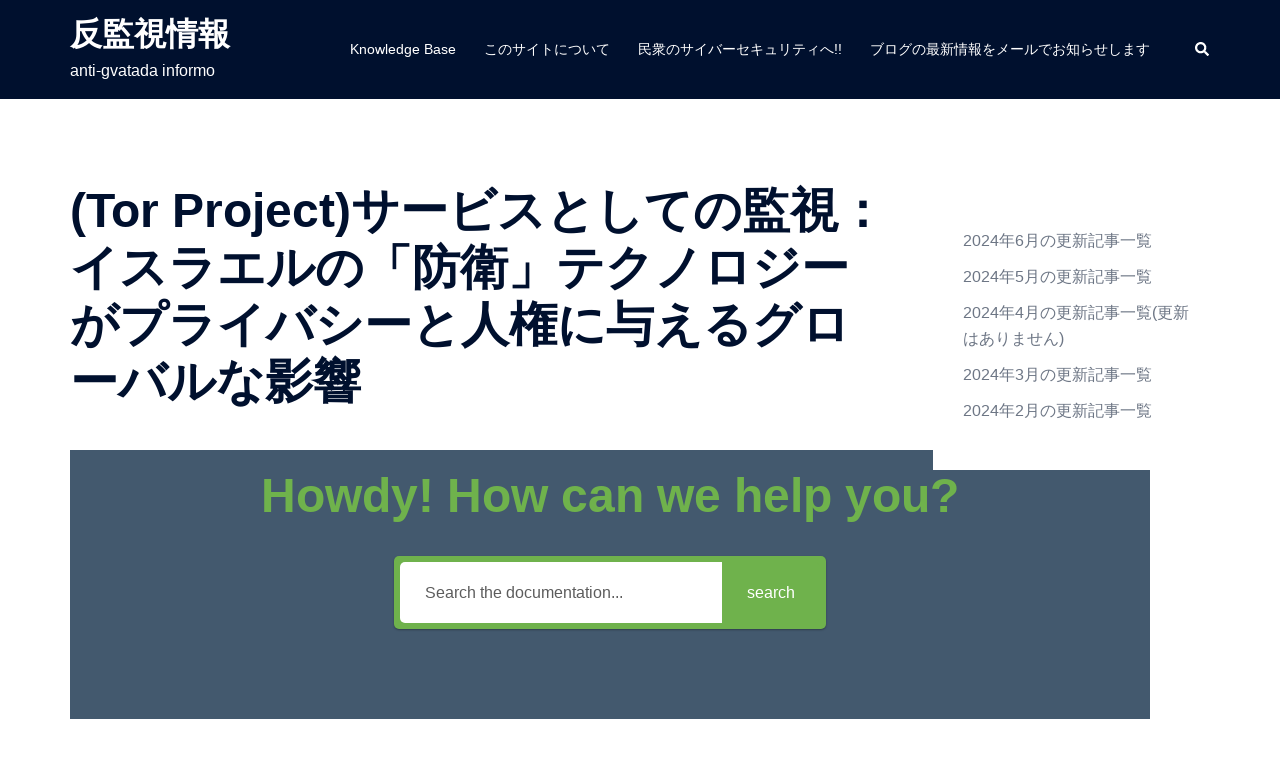

--- FILE ---
content_type: text/html; charset=UTF-8
request_url: https://www.alt-movements.org/no_more_capitalism/hankanshi-info/knowledge-base/tor_surveillance-as-a-service-global-impact-of-israeli-defense-technologies-on-privacy-human-rights_jp/?seq_no=5
body_size: 148522
content:
<!DOCTYPE html>
<html lang="ja">
<head>
<meta charset="UTF-8">
<meta name="viewport" content="width=device-width, initial-scale=1">
<link rel="profile" href="http://gmpg.org/xfn/11">
<link rel="pingback" href="https://www.alt-movements.org/no_more_capitalism/hankanshi-info/xmlrpc.php">

<title>(Tor Project)サービスとしての監視： イスラエルの「防衛」テクノロジーがプライバシーと人権に与えるグローバルな影響 &#8211; 反監視情報</title>
<meta name='robots' content='max-image-preview:large' />
<link rel="alternate" type="application/rss+xml" title="反監視情報 &raquo; フィード" href="https://www.alt-movements.org/no_more_capitalism/hankanshi-info/feed/" />
<link rel="alternate" type="application/rss+xml" title="反監視情報 &raquo; コメントフィード" href="https://www.alt-movements.org/no_more_capitalism/hankanshi-info/comments/feed/" />
<link rel="alternate" title="oEmbed (JSON)" type="application/json+oembed" href="https://www.alt-movements.org/no_more_capitalism/hankanshi-info/wp-json/oembed/1.0/embed?url=https%3A%2F%2Fwww.alt-movements.org%2Fno_more_capitalism%2Fhankanshi-info%2Fknowledge-base%2Ftor_surveillance-as-a-service-global-impact-of-israeli-defense-technologies-on-privacy-human-rights_jp%2F" />
<link rel="alternate" title="oEmbed (XML)" type="text/xml+oembed" href="https://www.alt-movements.org/no_more_capitalism/hankanshi-info/wp-json/oembed/1.0/embed?url=https%3A%2F%2Fwww.alt-movements.org%2Fno_more_capitalism%2Fhankanshi-info%2Fknowledge-base%2Ftor_surveillance-as-a-service-global-impact-of-israeli-defense-technologies-on-privacy-human-rights_jp%2F&#038;format=xml" />
<style id='wp-img-auto-sizes-contain-inline-css' type='text/css'>
img:is([sizes=auto i],[sizes^="auto," i]){contain-intrinsic-size:3000px 1500px}
/*# sourceURL=wp-img-auto-sizes-contain-inline-css */
</style>
<link rel='stylesheet' id='sydney-bootstrap-css' href='https://www.alt-movements.org/no_more_capitalism/hankanshi-info/wp-content/themes/sydney/css/bootstrap/bootstrap.min.css?ver=1' type='text/css' media='all' />
<style id='wp-block-library-inline-css' type='text/css'>
:root{--wp-block-synced-color:#7a00df;--wp-block-synced-color--rgb:122,0,223;--wp-bound-block-color:var(--wp-block-synced-color);--wp-editor-canvas-background:#ddd;--wp-admin-theme-color:#007cba;--wp-admin-theme-color--rgb:0,124,186;--wp-admin-theme-color-darker-10:#006ba1;--wp-admin-theme-color-darker-10--rgb:0,107,160.5;--wp-admin-theme-color-darker-20:#005a87;--wp-admin-theme-color-darker-20--rgb:0,90,135;--wp-admin-border-width-focus:2px}@media (min-resolution:192dpi){:root{--wp-admin-border-width-focus:1.5px}}.wp-element-button{cursor:pointer}:root .has-very-light-gray-background-color{background-color:#eee}:root .has-very-dark-gray-background-color{background-color:#313131}:root .has-very-light-gray-color{color:#eee}:root .has-very-dark-gray-color{color:#313131}:root .has-vivid-green-cyan-to-vivid-cyan-blue-gradient-background{background:linear-gradient(135deg,#00d084,#0693e3)}:root .has-purple-crush-gradient-background{background:linear-gradient(135deg,#34e2e4,#4721fb 50%,#ab1dfe)}:root .has-hazy-dawn-gradient-background{background:linear-gradient(135deg,#faaca8,#dad0ec)}:root .has-subdued-olive-gradient-background{background:linear-gradient(135deg,#fafae1,#67a671)}:root .has-atomic-cream-gradient-background{background:linear-gradient(135deg,#fdd79a,#004a59)}:root .has-nightshade-gradient-background{background:linear-gradient(135deg,#330968,#31cdcf)}:root .has-midnight-gradient-background{background:linear-gradient(135deg,#020381,#2874fc)}:root{--wp--preset--font-size--normal:16px;--wp--preset--font-size--huge:42px}.has-regular-font-size{font-size:1em}.has-larger-font-size{font-size:2.625em}.has-normal-font-size{font-size:var(--wp--preset--font-size--normal)}.has-huge-font-size{font-size:var(--wp--preset--font-size--huge)}.has-text-align-center{text-align:center}.has-text-align-left{text-align:left}.has-text-align-right{text-align:right}.has-fit-text{white-space:nowrap!important}#end-resizable-editor-section{display:none}.aligncenter{clear:both}.items-justified-left{justify-content:flex-start}.items-justified-center{justify-content:center}.items-justified-right{justify-content:flex-end}.items-justified-space-between{justify-content:space-between}.screen-reader-text{border:0;clip-path:inset(50%);height:1px;margin:-1px;overflow:hidden;padding:0;position:absolute;width:1px;word-wrap:normal!important}.screen-reader-text:focus{background-color:#ddd;clip-path:none;color:#444;display:block;font-size:1em;height:auto;left:5px;line-height:normal;padding:15px 23px 14px;text-decoration:none;top:5px;width:auto;z-index:100000}html :where(.has-border-color){border-style:solid}html :where([style*=border-top-color]){border-top-style:solid}html :where([style*=border-right-color]){border-right-style:solid}html :where([style*=border-bottom-color]){border-bottom-style:solid}html :where([style*=border-left-color]){border-left-style:solid}html :where([style*=border-width]){border-style:solid}html :where([style*=border-top-width]){border-top-style:solid}html :where([style*=border-right-width]){border-right-style:solid}html :where([style*=border-bottom-width]){border-bottom-style:solid}html :where([style*=border-left-width]){border-left-style:solid}html :where(img[class*=wp-image-]){height:auto;max-width:100%}:where(figure){margin:0 0 1em}html :where(.is-position-sticky){--wp-admin--admin-bar--position-offset:var(--wp-admin--admin-bar--height,0px)}@media screen and (max-width:600px){html :where(.is-position-sticky){--wp-admin--admin-bar--position-offset:0px}}

/*# sourceURL=wp-block-library-inline-css */
</style><style id='wp-block-heading-inline-css' type='text/css'>
h1:where(.wp-block-heading).has-background,h2:where(.wp-block-heading).has-background,h3:where(.wp-block-heading).has-background,h4:where(.wp-block-heading).has-background,h5:where(.wp-block-heading).has-background,h6:where(.wp-block-heading).has-background{padding:1.25em 2.375em}h1.has-text-align-left[style*=writing-mode]:where([style*=vertical-lr]),h1.has-text-align-right[style*=writing-mode]:where([style*=vertical-rl]),h2.has-text-align-left[style*=writing-mode]:where([style*=vertical-lr]),h2.has-text-align-right[style*=writing-mode]:where([style*=vertical-rl]),h3.has-text-align-left[style*=writing-mode]:where([style*=vertical-lr]),h3.has-text-align-right[style*=writing-mode]:where([style*=vertical-rl]),h4.has-text-align-left[style*=writing-mode]:where([style*=vertical-lr]),h4.has-text-align-right[style*=writing-mode]:where([style*=vertical-rl]),h5.has-text-align-left[style*=writing-mode]:where([style*=vertical-lr]),h5.has-text-align-right[style*=writing-mode]:where([style*=vertical-rl]),h6.has-text-align-left[style*=writing-mode]:where([style*=vertical-lr]),h6.has-text-align-right[style*=writing-mode]:where([style*=vertical-rl]){rotate:180deg}
/*# sourceURL=https://www.alt-movements.org/no_more_capitalism/hankanshi-info/wp-includes/blocks/heading/style.min.css */
</style>
<style id='wp-block-image-inline-css' type='text/css'>
.wp-block-image>a,.wp-block-image>figure>a{display:inline-block}.wp-block-image img{box-sizing:border-box;height:auto;max-width:100%;vertical-align:bottom}@media not (prefers-reduced-motion){.wp-block-image img.hide{visibility:hidden}.wp-block-image img.show{animation:show-content-image .4s}}.wp-block-image[style*=border-radius] img,.wp-block-image[style*=border-radius]>a{border-radius:inherit}.wp-block-image.has-custom-border img{box-sizing:border-box}.wp-block-image.aligncenter{text-align:center}.wp-block-image.alignfull>a,.wp-block-image.alignwide>a{width:100%}.wp-block-image.alignfull img,.wp-block-image.alignwide img{height:auto;width:100%}.wp-block-image .aligncenter,.wp-block-image .alignleft,.wp-block-image .alignright,.wp-block-image.aligncenter,.wp-block-image.alignleft,.wp-block-image.alignright{display:table}.wp-block-image .aligncenter>figcaption,.wp-block-image .alignleft>figcaption,.wp-block-image .alignright>figcaption,.wp-block-image.aligncenter>figcaption,.wp-block-image.alignleft>figcaption,.wp-block-image.alignright>figcaption{caption-side:bottom;display:table-caption}.wp-block-image .alignleft{float:left;margin:.5em 1em .5em 0}.wp-block-image .alignright{float:right;margin:.5em 0 .5em 1em}.wp-block-image .aligncenter{margin-left:auto;margin-right:auto}.wp-block-image :where(figcaption){margin-bottom:1em;margin-top:.5em}.wp-block-image.is-style-circle-mask img{border-radius:9999px}@supports ((-webkit-mask-image:none) or (mask-image:none)) or (-webkit-mask-image:none){.wp-block-image.is-style-circle-mask img{border-radius:0;-webkit-mask-image:url('data:image/svg+xml;utf8,<svg viewBox="0 0 100 100" xmlns="http://www.w3.org/2000/svg"><circle cx="50" cy="50" r="50"/></svg>');mask-image:url('data:image/svg+xml;utf8,<svg viewBox="0 0 100 100" xmlns="http://www.w3.org/2000/svg"><circle cx="50" cy="50" r="50"/></svg>');mask-mode:alpha;-webkit-mask-position:center;mask-position:center;-webkit-mask-repeat:no-repeat;mask-repeat:no-repeat;-webkit-mask-size:contain;mask-size:contain}}:root :where(.wp-block-image.is-style-rounded img,.wp-block-image .is-style-rounded img){border-radius:9999px}.wp-block-image figure{margin:0}.wp-lightbox-container{display:flex;flex-direction:column;position:relative}.wp-lightbox-container img{cursor:zoom-in}.wp-lightbox-container img:hover+button{opacity:1}.wp-lightbox-container button{align-items:center;backdrop-filter:blur(16px) saturate(180%);background-color:#5a5a5a40;border:none;border-radius:4px;cursor:zoom-in;display:flex;height:20px;justify-content:center;opacity:0;padding:0;position:absolute;right:16px;text-align:center;top:16px;width:20px;z-index:100}@media not (prefers-reduced-motion){.wp-lightbox-container button{transition:opacity .2s ease}}.wp-lightbox-container button:focus-visible{outline:3px auto #5a5a5a40;outline:3px auto -webkit-focus-ring-color;outline-offset:3px}.wp-lightbox-container button:hover{cursor:pointer;opacity:1}.wp-lightbox-container button:focus{opacity:1}.wp-lightbox-container button:focus,.wp-lightbox-container button:hover,.wp-lightbox-container button:not(:hover):not(:active):not(.has-background){background-color:#5a5a5a40;border:none}.wp-lightbox-overlay{box-sizing:border-box;cursor:zoom-out;height:100vh;left:0;overflow:hidden;position:fixed;top:0;visibility:hidden;width:100%;z-index:100000}.wp-lightbox-overlay .close-button{align-items:center;cursor:pointer;display:flex;justify-content:center;min-height:40px;min-width:40px;padding:0;position:absolute;right:calc(env(safe-area-inset-right) + 16px);top:calc(env(safe-area-inset-top) + 16px);z-index:5000000}.wp-lightbox-overlay .close-button:focus,.wp-lightbox-overlay .close-button:hover,.wp-lightbox-overlay .close-button:not(:hover):not(:active):not(.has-background){background:none;border:none}.wp-lightbox-overlay .lightbox-image-container{height:var(--wp--lightbox-container-height);left:50%;overflow:hidden;position:absolute;top:50%;transform:translate(-50%,-50%);transform-origin:top left;width:var(--wp--lightbox-container-width);z-index:9999999999}.wp-lightbox-overlay .wp-block-image{align-items:center;box-sizing:border-box;display:flex;height:100%;justify-content:center;margin:0;position:relative;transform-origin:0 0;width:100%;z-index:3000000}.wp-lightbox-overlay .wp-block-image img{height:var(--wp--lightbox-image-height);min-height:var(--wp--lightbox-image-height);min-width:var(--wp--lightbox-image-width);width:var(--wp--lightbox-image-width)}.wp-lightbox-overlay .wp-block-image figcaption{display:none}.wp-lightbox-overlay button{background:none;border:none}.wp-lightbox-overlay .scrim{background-color:#fff;height:100%;opacity:.9;position:absolute;width:100%;z-index:2000000}.wp-lightbox-overlay.active{visibility:visible}@media not (prefers-reduced-motion){.wp-lightbox-overlay.active{animation:turn-on-visibility .25s both}.wp-lightbox-overlay.active img{animation:turn-on-visibility .35s both}.wp-lightbox-overlay.show-closing-animation:not(.active){animation:turn-off-visibility .35s both}.wp-lightbox-overlay.show-closing-animation:not(.active) img{animation:turn-off-visibility .25s both}.wp-lightbox-overlay.zoom.active{animation:none;opacity:1;visibility:visible}.wp-lightbox-overlay.zoom.active .lightbox-image-container{animation:lightbox-zoom-in .4s}.wp-lightbox-overlay.zoom.active .lightbox-image-container img{animation:none}.wp-lightbox-overlay.zoom.active .scrim{animation:turn-on-visibility .4s forwards}.wp-lightbox-overlay.zoom.show-closing-animation:not(.active){animation:none}.wp-lightbox-overlay.zoom.show-closing-animation:not(.active) .lightbox-image-container{animation:lightbox-zoom-out .4s}.wp-lightbox-overlay.zoom.show-closing-animation:not(.active) .lightbox-image-container img{animation:none}.wp-lightbox-overlay.zoom.show-closing-animation:not(.active) .scrim{animation:turn-off-visibility .4s forwards}}@keyframes show-content-image{0%{visibility:hidden}99%{visibility:hidden}to{visibility:visible}}@keyframes turn-on-visibility{0%{opacity:0}to{opacity:1}}@keyframes turn-off-visibility{0%{opacity:1;visibility:visible}99%{opacity:0;visibility:visible}to{opacity:0;visibility:hidden}}@keyframes lightbox-zoom-in{0%{transform:translate(calc((-100vw + var(--wp--lightbox-scrollbar-width))/2 + var(--wp--lightbox-initial-left-position)),calc(-50vh + var(--wp--lightbox-initial-top-position))) scale(var(--wp--lightbox-scale))}to{transform:translate(-50%,-50%) scale(1)}}@keyframes lightbox-zoom-out{0%{transform:translate(-50%,-50%) scale(1);visibility:visible}99%{visibility:visible}to{transform:translate(calc((-100vw + var(--wp--lightbox-scrollbar-width))/2 + var(--wp--lightbox-initial-left-position)),calc(-50vh + var(--wp--lightbox-initial-top-position))) scale(var(--wp--lightbox-scale));visibility:hidden}}
.wp-block-image.is-style-sydney-rounded img { border-radius:30px; }
/*# sourceURL=wp-block-image-inline-css */
</style>
<style id='wp-block-latest-posts-inline-css' type='text/css'>
.wp-block-latest-posts{box-sizing:border-box}.wp-block-latest-posts.alignleft{margin-right:2em}.wp-block-latest-posts.alignright{margin-left:2em}.wp-block-latest-posts.wp-block-latest-posts__list{list-style:none}.wp-block-latest-posts.wp-block-latest-posts__list li{clear:both;overflow-wrap:break-word}.wp-block-latest-posts.is-grid{display:flex;flex-wrap:wrap}.wp-block-latest-posts.is-grid li{margin:0 1.25em 1.25em 0;width:100%}@media (min-width:600px){.wp-block-latest-posts.columns-2 li{width:calc(50% - .625em)}.wp-block-latest-posts.columns-2 li:nth-child(2n){margin-right:0}.wp-block-latest-posts.columns-3 li{width:calc(33.33333% - .83333em)}.wp-block-latest-posts.columns-3 li:nth-child(3n){margin-right:0}.wp-block-latest-posts.columns-4 li{width:calc(25% - .9375em)}.wp-block-latest-posts.columns-4 li:nth-child(4n){margin-right:0}.wp-block-latest-posts.columns-5 li{width:calc(20% - 1em)}.wp-block-latest-posts.columns-5 li:nth-child(5n){margin-right:0}.wp-block-latest-posts.columns-6 li{width:calc(16.66667% - 1.04167em)}.wp-block-latest-posts.columns-6 li:nth-child(6n){margin-right:0}}:root :where(.wp-block-latest-posts.is-grid){padding:0}:root :where(.wp-block-latest-posts.wp-block-latest-posts__list){padding-left:0}.wp-block-latest-posts__post-author,.wp-block-latest-posts__post-date{display:block;font-size:.8125em}.wp-block-latest-posts__post-excerpt,.wp-block-latest-posts__post-full-content{margin-bottom:1em;margin-top:.5em}.wp-block-latest-posts__featured-image a{display:inline-block}.wp-block-latest-posts__featured-image img{height:auto;max-width:100%;width:auto}.wp-block-latest-posts__featured-image.alignleft{float:left;margin-right:1em}.wp-block-latest-posts__featured-image.alignright{float:right;margin-left:1em}.wp-block-latest-posts__featured-image.aligncenter{margin-bottom:1em;text-align:center}
/*# sourceURL=https://www.alt-movements.org/no_more_capitalism/hankanshi-info/wp-includes/blocks/latest-posts/style.min.css */
</style>
<style id='wp-block-list-inline-css' type='text/css'>
ol,ul{box-sizing:border-box}:root :where(.wp-block-list.has-background){padding:1.25em 2.375em}
/*# sourceURL=https://www.alt-movements.org/no_more_capitalism/hankanshi-info/wp-includes/blocks/list/style.min.css */
</style>
<style id='wp-block-paragraph-inline-css' type='text/css'>
.is-small-text{font-size:.875em}.is-regular-text{font-size:1em}.is-large-text{font-size:2.25em}.is-larger-text{font-size:3em}.has-drop-cap:not(:focus):first-letter{float:left;font-size:8.4em;font-style:normal;font-weight:100;line-height:.68;margin:.05em .1em 0 0;text-transform:uppercase}body.rtl .has-drop-cap:not(:focus):first-letter{float:none;margin-left:.1em}p.has-drop-cap.has-background{overflow:hidden}:root :where(p.has-background){padding:1.25em 2.375em}:where(p.has-text-color:not(.has-link-color)) a{color:inherit}p.has-text-align-left[style*="writing-mode:vertical-lr"],p.has-text-align-right[style*="writing-mode:vertical-rl"]{rotate:180deg}
/*# sourceURL=https://www.alt-movements.org/no_more_capitalism/hankanshi-info/wp-includes/blocks/paragraph/style.min.css */
</style>
<style id='wp-block-separator-inline-css' type='text/css'>
@charset "UTF-8";.wp-block-separator{border:none;border-top:2px solid}:root :where(.wp-block-separator.is-style-dots){height:auto;line-height:1;text-align:center}:root :where(.wp-block-separator.is-style-dots):before{color:currentColor;content:"···";font-family:serif;font-size:1.5em;letter-spacing:2em;padding-left:2em}.wp-block-separator.is-style-dots{background:none!important;border:none!important}
/*# sourceURL=https://www.alt-movements.org/no_more_capitalism/hankanshi-info/wp-includes/blocks/separator/style.min.css */
</style>
<style id='global-styles-inline-css' type='text/css'>
:root{--wp--preset--aspect-ratio--square: 1;--wp--preset--aspect-ratio--4-3: 4/3;--wp--preset--aspect-ratio--3-4: 3/4;--wp--preset--aspect-ratio--3-2: 3/2;--wp--preset--aspect-ratio--2-3: 2/3;--wp--preset--aspect-ratio--16-9: 16/9;--wp--preset--aspect-ratio--9-16: 9/16;--wp--preset--color--black: #000000;--wp--preset--color--cyan-bluish-gray: #abb8c3;--wp--preset--color--white: #ffffff;--wp--preset--color--pale-pink: #f78da7;--wp--preset--color--vivid-red: #cf2e2e;--wp--preset--color--luminous-vivid-orange: #ff6900;--wp--preset--color--luminous-vivid-amber: #fcb900;--wp--preset--color--light-green-cyan: #7bdcb5;--wp--preset--color--vivid-green-cyan: #00d084;--wp--preset--color--pale-cyan-blue: #8ed1fc;--wp--preset--color--vivid-cyan-blue: #0693e3;--wp--preset--color--vivid-purple: #9b51e0;--wp--preset--color--global-color-1: var(--sydney-global-color-1);--wp--preset--color--global-color-2: var(--sydney-global-color-2);--wp--preset--color--global-color-3: var(--sydney-global-color-3);--wp--preset--color--global-color-4: var(--sydney-global-color-4);--wp--preset--color--global-color-5: var(--sydney-global-color-5);--wp--preset--color--global-color-6: var(--sydney-global-color-6);--wp--preset--color--global-color-7: var(--sydney-global-color-7);--wp--preset--color--global-color-8: var(--sydney-global-color-8);--wp--preset--color--global-color-9: var(--sydney-global-color-9);--wp--preset--gradient--vivid-cyan-blue-to-vivid-purple: linear-gradient(135deg,rgb(6,147,227) 0%,rgb(155,81,224) 100%);--wp--preset--gradient--light-green-cyan-to-vivid-green-cyan: linear-gradient(135deg,rgb(122,220,180) 0%,rgb(0,208,130) 100%);--wp--preset--gradient--luminous-vivid-amber-to-luminous-vivid-orange: linear-gradient(135deg,rgb(252,185,0) 0%,rgb(255,105,0) 100%);--wp--preset--gradient--luminous-vivid-orange-to-vivid-red: linear-gradient(135deg,rgb(255,105,0) 0%,rgb(207,46,46) 100%);--wp--preset--gradient--very-light-gray-to-cyan-bluish-gray: linear-gradient(135deg,rgb(238,238,238) 0%,rgb(169,184,195) 100%);--wp--preset--gradient--cool-to-warm-spectrum: linear-gradient(135deg,rgb(74,234,220) 0%,rgb(151,120,209) 20%,rgb(207,42,186) 40%,rgb(238,44,130) 60%,rgb(251,105,98) 80%,rgb(254,248,76) 100%);--wp--preset--gradient--blush-light-purple: linear-gradient(135deg,rgb(255,206,236) 0%,rgb(152,150,240) 100%);--wp--preset--gradient--blush-bordeaux: linear-gradient(135deg,rgb(254,205,165) 0%,rgb(254,45,45) 50%,rgb(107,0,62) 100%);--wp--preset--gradient--luminous-dusk: linear-gradient(135deg,rgb(255,203,112) 0%,rgb(199,81,192) 50%,rgb(65,88,208) 100%);--wp--preset--gradient--pale-ocean: linear-gradient(135deg,rgb(255,245,203) 0%,rgb(182,227,212) 50%,rgb(51,167,181) 100%);--wp--preset--gradient--electric-grass: linear-gradient(135deg,rgb(202,248,128) 0%,rgb(113,206,126) 100%);--wp--preset--gradient--midnight: linear-gradient(135deg,rgb(2,3,129) 0%,rgb(40,116,252) 100%);--wp--preset--font-size--small: 13px;--wp--preset--font-size--medium: 20px;--wp--preset--font-size--large: 36px;--wp--preset--font-size--x-large: 42px;--wp--preset--spacing--20: 10px;--wp--preset--spacing--30: 20px;--wp--preset--spacing--40: 30px;--wp--preset--spacing--50: clamp(30px, 5vw, 60px);--wp--preset--spacing--60: clamp(30px, 7vw, 80px);--wp--preset--spacing--70: clamp(50px, 7vw, 100px);--wp--preset--spacing--80: clamp(50px, 10vw, 120px);--wp--preset--shadow--natural: 6px 6px 9px rgba(0, 0, 0, 0.2);--wp--preset--shadow--deep: 12px 12px 50px rgba(0, 0, 0, 0.4);--wp--preset--shadow--sharp: 6px 6px 0px rgba(0, 0, 0, 0.2);--wp--preset--shadow--outlined: 6px 6px 0px -3px rgb(255, 255, 255), 6px 6px rgb(0, 0, 0);--wp--preset--shadow--crisp: 6px 6px 0px rgb(0, 0, 0);}:root { --wp--style--global--content-size: 740px;--wp--style--global--wide-size: 1140px; }:where(body) { margin: 0; }.wp-site-blocks { padding-top: var(--wp--style--root--padding-top); padding-bottom: var(--wp--style--root--padding-bottom); }.has-global-padding { padding-right: var(--wp--style--root--padding-right); padding-left: var(--wp--style--root--padding-left); }.has-global-padding > .alignfull { margin-right: calc(var(--wp--style--root--padding-right) * -1); margin-left: calc(var(--wp--style--root--padding-left) * -1); }.has-global-padding :where(:not(.alignfull.is-layout-flow) > .has-global-padding:not(.wp-block-block, .alignfull)) { padding-right: 0; padding-left: 0; }.has-global-padding :where(:not(.alignfull.is-layout-flow) > .has-global-padding:not(.wp-block-block, .alignfull)) > .alignfull { margin-left: 0; margin-right: 0; }.wp-site-blocks > .alignleft { float: left; margin-right: 2em; }.wp-site-blocks > .alignright { float: right; margin-left: 2em; }.wp-site-blocks > .aligncenter { justify-content: center; margin-left: auto; margin-right: auto; }:where(.wp-site-blocks) > * { margin-block-start: 24px; margin-block-end: 0; }:where(.wp-site-blocks) > :first-child { margin-block-start: 0; }:where(.wp-site-blocks) > :last-child { margin-block-end: 0; }:root { --wp--style--block-gap: 24px; }:root :where(.is-layout-flow) > :first-child{margin-block-start: 0;}:root :where(.is-layout-flow) > :last-child{margin-block-end: 0;}:root :where(.is-layout-flow) > *{margin-block-start: 24px;margin-block-end: 0;}:root :where(.is-layout-constrained) > :first-child{margin-block-start: 0;}:root :where(.is-layout-constrained) > :last-child{margin-block-end: 0;}:root :where(.is-layout-constrained) > *{margin-block-start: 24px;margin-block-end: 0;}:root :where(.is-layout-flex){gap: 24px;}:root :where(.is-layout-grid){gap: 24px;}.is-layout-flow > .alignleft{float: left;margin-inline-start: 0;margin-inline-end: 2em;}.is-layout-flow > .alignright{float: right;margin-inline-start: 2em;margin-inline-end: 0;}.is-layout-flow > .aligncenter{margin-left: auto !important;margin-right: auto !important;}.is-layout-constrained > .alignleft{float: left;margin-inline-start: 0;margin-inline-end: 2em;}.is-layout-constrained > .alignright{float: right;margin-inline-start: 2em;margin-inline-end: 0;}.is-layout-constrained > .aligncenter{margin-left: auto !important;margin-right: auto !important;}.is-layout-constrained > :where(:not(.alignleft):not(.alignright):not(.alignfull)){max-width: var(--wp--style--global--content-size);margin-left: auto !important;margin-right: auto !important;}.is-layout-constrained > .alignwide{max-width: var(--wp--style--global--wide-size);}body .is-layout-flex{display: flex;}.is-layout-flex{flex-wrap: wrap;align-items: center;}.is-layout-flex > :is(*, div){margin: 0;}body .is-layout-grid{display: grid;}.is-layout-grid > :is(*, div){margin: 0;}body{--wp--style--root--padding-top: 0px;--wp--style--root--padding-right: 0px;--wp--style--root--padding-bottom: 0px;--wp--style--root--padding-left: 0px;}a:where(:not(.wp-element-button)){text-decoration: underline;}:root :where(.wp-element-button, .wp-block-button__link){background-color: #32373c;border-width: 0;color: #fff;font-family: inherit;font-size: inherit;font-style: inherit;font-weight: inherit;letter-spacing: inherit;line-height: inherit;padding-top: calc(0.667em + 2px);padding-right: calc(1.333em + 2px);padding-bottom: calc(0.667em + 2px);padding-left: calc(1.333em + 2px);text-decoration: none;text-transform: inherit;}.has-black-color{color: var(--wp--preset--color--black) !important;}.has-cyan-bluish-gray-color{color: var(--wp--preset--color--cyan-bluish-gray) !important;}.has-white-color{color: var(--wp--preset--color--white) !important;}.has-pale-pink-color{color: var(--wp--preset--color--pale-pink) !important;}.has-vivid-red-color{color: var(--wp--preset--color--vivid-red) !important;}.has-luminous-vivid-orange-color{color: var(--wp--preset--color--luminous-vivid-orange) !important;}.has-luminous-vivid-amber-color{color: var(--wp--preset--color--luminous-vivid-amber) !important;}.has-light-green-cyan-color{color: var(--wp--preset--color--light-green-cyan) !important;}.has-vivid-green-cyan-color{color: var(--wp--preset--color--vivid-green-cyan) !important;}.has-pale-cyan-blue-color{color: var(--wp--preset--color--pale-cyan-blue) !important;}.has-vivid-cyan-blue-color{color: var(--wp--preset--color--vivid-cyan-blue) !important;}.has-vivid-purple-color{color: var(--wp--preset--color--vivid-purple) !important;}.has-global-color-1-color{color: var(--wp--preset--color--global-color-1) !important;}.has-global-color-2-color{color: var(--wp--preset--color--global-color-2) !important;}.has-global-color-3-color{color: var(--wp--preset--color--global-color-3) !important;}.has-global-color-4-color{color: var(--wp--preset--color--global-color-4) !important;}.has-global-color-5-color{color: var(--wp--preset--color--global-color-5) !important;}.has-global-color-6-color{color: var(--wp--preset--color--global-color-6) !important;}.has-global-color-7-color{color: var(--wp--preset--color--global-color-7) !important;}.has-global-color-8-color{color: var(--wp--preset--color--global-color-8) !important;}.has-global-color-9-color{color: var(--wp--preset--color--global-color-9) !important;}.has-black-background-color{background-color: var(--wp--preset--color--black) !important;}.has-cyan-bluish-gray-background-color{background-color: var(--wp--preset--color--cyan-bluish-gray) !important;}.has-white-background-color{background-color: var(--wp--preset--color--white) !important;}.has-pale-pink-background-color{background-color: var(--wp--preset--color--pale-pink) !important;}.has-vivid-red-background-color{background-color: var(--wp--preset--color--vivid-red) !important;}.has-luminous-vivid-orange-background-color{background-color: var(--wp--preset--color--luminous-vivid-orange) !important;}.has-luminous-vivid-amber-background-color{background-color: var(--wp--preset--color--luminous-vivid-amber) !important;}.has-light-green-cyan-background-color{background-color: var(--wp--preset--color--light-green-cyan) !important;}.has-vivid-green-cyan-background-color{background-color: var(--wp--preset--color--vivid-green-cyan) !important;}.has-pale-cyan-blue-background-color{background-color: var(--wp--preset--color--pale-cyan-blue) !important;}.has-vivid-cyan-blue-background-color{background-color: var(--wp--preset--color--vivid-cyan-blue) !important;}.has-vivid-purple-background-color{background-color: var(--wp--preset--color--vivid-purple) !important;}.has-global-color-1-background-color{background-color: var(--wp--preset--color--global-color-1) !important;}.has-global-color-2-background-color{background-color: var(--wp--preset--color--global-color-2) !important;}.has-global-color-3-background-color{background-color: var(--wp--preset--color--global-color-3) !important;}.has-global-color-4-background-color{background-color: var(--wp--preset--color--global-color-4) !important;}.has-global-color-5-background-color{background-color: var(--wp--preset--color--global-color-5) !important;}.has-global-color-6-background-color{background-color: var(--wp--preset--color--global-color-6) !important;}.has-global-color-7-background-color{background-color: var(--wp--preset--color--global-color-7) !important;}.has-global-color-8-background-color{background-color: var(--wp--preset--color--global-color-8) !important;}.has-global-color-9-background-color{background-color: var(--wp--preset--color--global-color-9) !important;}.has-black-border-color{border-color: var(--wp--preset--color--black) !important;}.has-cyan-bluish-gray-border-color{border-color: var(--wp--preset--color--cyan-bluish-gray) !important;}.has-white-border-color{border-color: var(--wp--preset--color--white) !important;}.has-pale-pink-border-color{border-color: var(--wp--preset--color--pale-pink) !important;}.has-vivid-red-border-color{border-color: var(--wp--preset--color--vivid-red) !important;}.has-luminous-vivid-orange-border-color{border-color: var(--wp--preset--color--luminous-vivid-orange) !important;}.has-luminous-vivid-amber-border-color{border-color: var(--wp--preset--color--luminous-vivid-amber) !important;}.has-light-green-cyan-border-color{border-color: var(--wp--preset--color--light-green-cyan) !important;}.has-vivid-green-cyan-border-color{border-color: var(--wp--preset--color--vivid-green-cyan) !important;}.has-pale-cyan-blue-border-color{border-color: var(--wp--preset--color--pale-cyan-blue) !important;}.has-vivid-cyan-blue-border-color{border-color: var(--wp--preset--color--vivid-cyan-blue) !important;}.has-vivid-purple-border-color{border-color: var(--wp--preset--color--vivid-purple) !important;}.has-global-color-1-border-color{border-color: var(--wp--preset--color--global-color-1) !important;}.has-global-color-2-border-color{border-color: var(--wp--preset--color--global-color-2) !important;}.has-global-color-3-border-color{border-color: var(--wp--preset--color--global-color-3) !important;}.has-global-color-4-border-color{border-color: var(--wp--preset--color--global-color-4) !important;}.has-global-color-5-border-color{border-color: var(--wp--preset--color--global-color-5) !important;}.has-global-color-6-border-color{border-color: var(--wp--preset--color--global-color-6) !important;}.has-global-color-7-border-color{border-color: var(--wp--preset--color--global-color-7) !important;}.has-global-color-8-border-color{border-color: var(--wp--preset--color--global-color-8) !important;}.has-global-color-9-border-color{border-color: var(--wp--preset--color--global-color-9) !important;}.has-vivid-cyan-blue-to-vivid-purple-gradient-background{background: var(--wp--preset--gradient--vivid-cyan-blue-to-vivid-purple) !important;}.has-light-green-cyan-to-vivid-green-cyan-gradient-background{background: var(--wp--preset--gradient--light-green-cyan-to-vivid-green-cyan) !important;}.has-luminous-vivid-amber-to-luminous-vivid-orange-gradient-background{background: var(--wp--preset--gradient--luminous-vivid-amber-to-luminous-vivid-orange) !important;}.has-luminous-vivid-orange-to-vivid-red-gradient-background{background: var(--wp--preset--gradient--luminous-vivid-orange-to-vivid-red) !important;}.has-very-light-gray-to-cyan-bluish-gray-gradient-background{background: var(--wp--preset--gradient--very-light-gray-to-cyan-bluish-gray) !important;}.has-cool-to-warm-spectrum-gradient-background{background: var(--wp--preset--gradient--cool-to-warm-spectrum) !important;}.has-blush-light-purple-gradient-background{background: var(--wp--preset--gradient--blush-light-purple) !important;}.has-blush-bordeaux-gradient-background{background: var(--wp--preset--gradient--blush-bordeaux) !important;}.has-luminous-dusk-gradient-background{background: var(--wp--preset--gradient--luminous-dusk) !important;}.has-pale-ocean-gradient-background{background: var(--wp--preset--gradient--pale-ocean) !important;}.has-electric-grass-gradient-background{background: var(--wp--preset--gradient--electric-grass) !important;}.has-midnight-gradient-background{background: var(--wp--preset--gradient--midnight) !important;}.has-small-font-size{font-size: var(--wp--preset--font-size--small) !important;}.has-medium-font-size{font-size: var(--wp--preset--font-size--medium) !important;}.has-large-font-size{font-size: var(--wp--preset--font-size--large) !important;}.has-x-large-font-size{font-size: var(--wp--preset--font-size--x-large) !important;}
/*# sourceURL=global-styles-inline-css */
</style>

<link rel='stylesheet' id='sydney-style-min-css' href='https://www.alt-movements.org/no_more_capitalism/hankanshi-info/wp-content/themes/sydney/css/styles.min.css?ver=20250404' type='text/css' media='all' />
<style id='sydney-style-min-inline-css' type='text/css'>
.woocommerce ul.products li.product{text-align:center;}html{scroll-behavior:smooth;}.header-image{background-size:cover;}.header-image{height:300px;}:root{--sydney-global-color-1:#d65050;--sydney-global-color-2:#b73d3d;--sydney-global-color-3:#233452;--sydney-global-color-4:#00102E;--sydney-global-color-5:#6d7685;--sydney-global-color-6:#00102E;--sydney-global-color-7:#F4F5F7;--sydney-global-color-8:#dbdbdb;--sydney-global-color-9:#ffffff;}.llms-student-dashboard .llms-button-secondary:hover,.llms-button-action:hover,.read-more-gt,.widget-area .widget_fp_social a,#mainnav ul li a:hover,.sydney_contact_info_widget span,.roll-team .team-content .name,.roll-team .team-item .team-pop .team-social li:hover a,.roll-infomation li.address:before,.roll-infomation li.phone:before,.roll-infomation li.email:before,.roll-testimonials .name,.roll-button.border,.roll-button:hover,.roll-icon-list .icon i,.roll-icon-list .content h3 a:hover,.roll-icon-box.white .content h3 a,.roll-icon-box .icon i,.roll-icon-box .content h3 a:hover,.switcher-container .switcher-icon a:focus,.go-top:hover,.hentry .meta-post a:hover,#mainnav > ul > li > a.active,#mainnav > ul > li > a:hover,button:hover,input[type="button"]:hover,input[type="reset"]:hover,input[type="submit"]:hover,.text-color,.social-menu-widget a,.social-menu-widget a:hover,.archive .team-social li a,a,h1 a,h2 a,h3 a,h4 a,h5 a,h6 a,.classic-alt .meta-post a,.single .hentry .meta-post a,.content-area.modern .hentry .meta-post span:before,.content-area.modern .post-cat{color:var(--sydney-global-color-1)}.llms-student-dashboard .llms-button-secondary,.llms-button-action,.woocommerce #respond input#submit,.woocommerce a.button,.woocommerce button.button,.woocommerce input.button,.project-filter li a.active,.project-filter li a:hover,.preloader .pre-bounce1,.preloader .pre-bounce2,.roll-team .team-item .team-pop,.roll-progress .progress-animate,.roll-socials li a:hover,.roll-project .project-item .project-pop,.roll-project .project-filter li.active,.roll-project .project-filter li:hover,.roll-button.light:hover,.roll-button.border:hover,.roll-button,.roll-icon-box.white .icon,.owl-theme .owl-controls .owl-page.active span,.owl-theme .owl-controls.clickable .owl-page:hover span,.go-top,.bottom .socials li:hover a,.sidebar .widget:before,.blog-pagination ul li.active,.blog-pagination ul li:hover a,.content-area .hentry:after,.text-slider .maintitle:after,.error-wrap #search-submit:hover,#mainnav .sub-menu li:hover > a,#mainnav ul li ul:after,button,input[type="button"],input[type="reset"],input[type="submit"],.panel-grid-cell .widget-title:after,.cart-amount{background-color:var(--sydney-global-color-1)}.llms-student-dashboard .llms-button-secondary,.llms-student-dashboard .llms-button-secondary:hover,.llms-button-action,.llms-button-action:hover,.roll-socials li a:hover,.roll-socials li a,.roll-button.light:hover,.roll-button.border,.roll-button,.roll-icon-list .icon,.roll-icon-box .icon,.owl-theme .owl-controls .owl-page span,.comment .comment-detail,.widget-tags .tag-list a:hover,.blog-pagination ul li,.error-wrap #search-submit:hover,textarea:focus,input[type="text"]:focus,input[type="password"]:focus,input[type="date"]:focus,input[type="number"]:focus,input[type="email"]:focus,input[type="url"]:focus,input[type="search"]:focus,input[type="tel"]:focus,button,input[type="button"],input[type="reset"],input[type="submit"],.archive .team-social li a{border-color:var(--sydney-global-color-1)}.sydney_contact_info_widget span{fill:var(--sydney-global-color-1);}.go-top:hover svg{stroke:var(--sydney-global-color-1);}.site-header.float-header{background-color:rgba(0,0,0,0.9);}@media only screen and (max-width:1024px){.site-header{background-color:#000000;}}#mainnav ul li a,#mainnav ul li::before{color:#ffffff}#mainnav .sub-menu li a{color:#ffffff}#mainnav .sub-menu li a{background:#1c1c1c}.text-slider .maintitle,.text-slider .subtitle{color:#ffffff}body{color:}#secondary{background-color:#ffffff}#secondary,#secondary a:not(.wp-block-button__link){color:#6d7685}.btn-menu .sydney-svg-icon{fill:#ffffff}#mainnav ul li a:hover,.main-header #mainnav .menu > li > a:hover{color:#d65050}.overlay{background-color:#000000}.page-wrap{padding-top:83px;}.page-wrap{padding-bottom:100px;}@media only screen and (max-width:1025px){.mobile-slide{display:block;}.slide-item{background-image:none !important;}.header-slider{}.slide-item{height:auto !important;}.slide-inner{min-height:initial;}}.go-top.show{border-radius:2px;bottom:10px;}.go-top.position-right{right:20px;}.go-top.position-left{left:20px;}.go-top{background-color:;}.go-top:hover{background-color:;}.go-top{color:;}.go-top svg{stroke:;}.go-top:hover{color:;}.go-top:hover svg{stroke:;}.go-top .sydney-svg-icon,.go-top .sydney-svg-icon svg{width:16px;height:16px;}.go-top{padding:15px;}@media (min-width:992px){.site-info{font-size:16px;}}@media (min-width:576px) and (max-width:991px){.site-info{font-size:16px;}}@media (max-width:575px){.site-info{font-size:16px;}}.site-info{border-top:0 solid rgba(255,255,255,0.1);}.footer-widgets-grid{gap:30px;}@media (min-width:992px){.footer-widgets-grid{padding-top:95px;padding-bottom:95px;}}@media (min-width:576px) and (max-width:991px){.footer-widgets-grid{padding-top:60px;padding-bottom:60px;}}@media (max-width:575px){.footer-widgets-grid{padding-top:60px;padding-bottom:60px;}}@media (min-width:992px){.sidebar-column .widget .widget-title{font-size:22px;}}@media (min-width:576px) and (max-width:991px){.sidebar-column .widget .widget-title{font-size:22px;}}@media (max-width:575px){.sidebar-column .widget .widget-title{font-size:22px;}}@media (min-width:992px){.footer-widgets{font-size:16px;}}@media (min-width:576px) and (max-width:991px){.footer-widgets{font-size:16px;}}@media (max-width:575px){.footer-widgets{font-size:16px;}}.footer-widgets{background-color:#00102E;}.sidebar-column .widget .widget-title{color:;}.sidebar-column .widget h1,.sidebar-column .widget h2,.sidebar-column .widget h3,.sidebar-column .widget h4,.sidebar-column .widget h5,.sidebar-column .widget h6{color:;}.sidebar-column .widget{color:#ffffff;}#sidebar-footer .widget a{color:#ffffff;}#sidebar-footer .widget a:hover{color:;}.site-footer{background-color:#00102E;}.site-info,.site-info a{color:#ffffff;}.site-info .sydney-svg-icon svg{fill:#ffffff;}.site-info{padding-top:20px;padding-bottom:20px;}@media (min-width:992px){button,.roll-button,a.button,.wp-block-button__link,.wp-block-button.is-style-outline a,input[type="button"],input[type="reset"],input[type="submit"]{padding-top:12px;padding-bottom:12px;}}@media (min-width:576px) and (max-width:991px){button,.roll-button,a.button,.wp-block-button__link,.wp-block-button.is-style-outline a,input[type="button"],input[type="reset"],input[type="submit"]{padding-top:12px;padding-bottom:12px;}}@media (max-width:575px){button,.roll-button,a.button,.wp-block-button__link,.wp-block-button.is-style-outline a,input[type="button"],input[type="reset"],input[type="submit"]{padding-top:12px;padding-bottom:12px;}}@media (min-width:992px){button,.roll-button,a.button,.wp-block-button__link,.wp-block-button.is-style-outline a,input[type="button"],input[type="reset"],input[type="submit"]{padding-left:35px;padding-right:35px;}}@media (min-width:576px) and (max-width:991px){button,.roll-button,a.button,.wp-block-button__link,.wp-block-button.is-style-outline a,input[type="button"],input[type="reset"],input[type="submit"]{padding-left:35px;padding-right:35px;}}@media (max-width:575px){button,.roll-button,a.button,.wp-block-button__link,.wp-block-button.is-style-outline a,input[type="button"],input[type="reset"],input[type="submit"]{padding-left:35px;padding-right:35px;}}button,.roll-button,a.button,.wp-block-button__link,input[type="button"],input[type="reset"],input[type="submit"]{border-radius:0;}@media (min-width:992px){button,.roll-button,a.button,.wp-block-button__link,input[type="button"],input[type="reset"],input[type="submit"]{font-size:14px;}}@media (min-width:576px) and (max-width:991px){button,.roll-button,a.button,.wp-block-button__link,input[type="button"],input[type="reset"],input[type="submit"]{font-size:14px;}}@media (max-width:575px){button,.roll-button,a.button,.wp-block-button__link,input[type="button"],input[type="reset"],input[type="submit"]{font-size:14px;}}button,.roll-button,a.button,.wp-block-button__link,input[type="button"],input[type="reset"],input[type="submit"]{text-transform:uppercase;}button,.wp-element-button,div.wpforms-container-full:not(.wpforms-block) .wpforms-form input[type=submit],div.wpforms-container-full:not(.wpforms-block) .wpforms-form button[type=submit],div.wpforms-container-full:not(.wpforms-block) .wpforms-form .wpforms-page-button,.roll-button,a.button,.wp-block-button__link,input[type="button"],input[type="reset"],input[type="submit"]{background-color:;}button:hover,.wp-element-button:hover,div.wpforms-container-full:not(.wpforms-block) .wpforms-form input[type=submit]:hover,div.wpforms-container-full:not(.wpforms-block) .wpforms-form button[type=submit]:hover,div.wpforms-container-full:not(.wpforms-block) .wpforms-form .wpforms-page-button:hover,.roll-button:hover,a.button:hover,.wp-block-button__link:hover,input[type="button"]:hover,input[type="reset"]:hover,input[type="submit"]:hover{background-color:;}button,#sidebar-footer a.wp-block-button__link,.wp-element-button,div.wpforms-container-full:not(.wpforms-block) .wpforms-form input[type=submit],div.wpforms-container-full:not(.wpforms-block) .wpforms-form button[type=submit],div.wpforms-container-full:not(.wpforms-block) .wpforms-form .wpforms-page-button,.checkout-button.button,a.button,.wp-block-button__link,input[type="button"],input[type="reset"],input[type="submit"]{color:;}button:hover,#sidebar-footer .wp-block-button__link:hover,.wp-element-button:hover,div.wpforms-container-full:not(.wpforms-block) .wpforms-form input[type=submit]:hover,div.wpforms-container-full:not(.wpforms-block) .wpforms-form button[type=submit]:hover,div.wpforms-container-full:not(.wpforms-block) .wpforms-form .wpforms-page-button:hover,.roll-button:hover,a.button:hover,.wp-block-button__link:hover,input[type="button"]:hover,input[type="reset"]:hover,input[type="submit"]:hover{color:;}.is-style-outline .wp-block-button__link,div.wpforms-container-full:not(.wpforms-block) .wpforms-form input[type=submit],div.wpforms-container-full:not(.wpforms-block) .wpforms-form button[type=submit],div.wpforms-container-full:not(.wpforms-block) .wpforms-form .wpforms-page-button,.roll-button,.wp-block-button__link.is-style-outline,button,a.button,.wp-block-button__link,input[type="button"],input[type="reset"],input[type="submit"]{border-color:;}button:hover,div.wpforms-container-full:not(.wpforms-block) .wpforms-form input[type=submit]:hover,div.wpforms-container-full:not(.wpforms-block) .wpforms-form button[type=submit]:hover,div.wpforms-container-full:not(.wpforms-block) .wpforms-form .wpforms-page-button:hover,.roll-button:hover,a.button:hover,.wp-block-button__link:hover,input[type="button"]:hover,input[type="reset"]:hover,input[type="submit"]:hover{border-color:;}.posts-layout .list-image{width:30%;}.posts-layout .list-content{width:70%;}.content-area:not(.layout4):not(.layout6) .posts-layout .entry-thumb{margin:0 0 24px 0;}.layout4 .entry-thumb,.layout6 .entry-thumb{margin:0 24px 0 0;}.layout6 article:nth-of-type(even) .list-image .entry-thumb{margin:0 0 0 24px;}.posts-layout .entry-header{margin-bottom:24px;}.posts-layout .entry-meta.below-excerpt{margin:15px 0 0;}.posts-layout .entry-meta.above-title{margin:0 0 15px;}.single .entry-header .entry-title{color:;}.single .entry-header .entry-meta,.single .entry-header .entry-meta a{color:;}@media (min-width:992px){.single .entry-meta{font-size:12px;}}@media (min-width:576px) and (max-width:991px){.single .entry-meta{font-size:12px;}}@media (max-width:575px){.single .entry-meta{font-size:12px;}}@media (min-width:992px){.single .entry-header .entry-title{font-size:48px;}}@media (min-width:576px) and (max-width:991px){.single .entry-header .entry-title{font-size:32px;}}@media (max-width:575px){.single .entry-header .entry-title{font-size:32px;}}.posts-layout .entry-post{color:#233452;}.posts-layout .entry-title a{color:#00102E;}.posts-layout .author,.posts-layout .entry-meta a{color:#6d7685;}@media (min-width:992px){.posts-layout .entry-post{font-size:16px;}}@media (min-width:576px) and (max-width:991px){.posts-layout .entry-post{font-size:16px;}}@media (max-width:575px){.posts-layout .entry-post{font-size:16px;}}@media (min-width:992px){.posts-layout .entry-meta{font-size:12px;}}@media (min-width:576px) and (max-width:991px){.posts-layout .entry-meta{font-size:12px;}}@media (max-width:575px){.posts-layout .entry-meta{font-size:12px;}}@media (min-width:992px){.posts-layout .entry-title{font-size:32px;}}@media (min-width:576px) and (max-width:991px){.posts-layout .entry-title{font-size:32px;}}@media (max-width:575px){.posts-layout .entry-title{font-size:32px;}}.single .entry-header{margin-bottom:40px;}.single .entry-thumb{margin-bottom:40px;}.single .entry-meta-above{margin-bottom:24px;}.single .entry-meta-below{margin-top:24px;}@media (min-width:992px){.custom-logo-link img{max-width:180px;}}@media (min-width:576px) and (max-width:991px){.custom-logo-link img{max-width:100px;}}@media (max-width:575px){.custom-logo-link img{max-width:100px;}}.main-header,.bottom-header-row{border-bottom:0 solid rgba(255,255,255,0.1);}.header_layout_3,.header_layout_4,.header_layout_5{border-bottom:1px solid rgba(255,255,255,0.1);}.main-header:not(.sticky-active),.header-search-form{background-color:;}.main-header.sticky-active{background-color:;}.main-header .site-title a,.main-header .site-description,.main-header #mainnav .menu > li > a,#mainnav .nav-menu > li > a,.main-header .header-contact a{color:;}.main-header .sydney-svg-icon svg,.main-header .dropdown-symbol .sydney-svg-icon svg{fill:;}.sticky-active .main-header .site-title a,.sticky-active .main-header .site-description,.sticky-active .main-header #mainnav .menu > li > a,.sticky-active .main-header .header-contact a,.sticky-active .main-header .logout-link,.sticky-active .main-header .html-item,.sticky-active .main-header .sydney-login-toggle{color:;}.sticky-active .main-header .sydney-svg-icon svg,.sticky-active .main-header .dropdown-symbol .sydney-svg-icon svg{fill:;}.bottom-header-row{background-color:;}.bottom-header-row,.bottom-header-row .header-contact a,.bottom-header-row #mainnav .menu > li > a{color:;}.bottom-header-row #mainnav .menu > li > a:hover{color:;}.bottom-header-row .header-item svg,.dropdown-symbol .sydney-svg-icon svg{fill:;}.main-header .site-header-inner,.main-header .top-header-row{padding-top:15px;padding-bottom:15px;}.bottom-header-inner{padding-top:15px;padding-bottom:15px;}.bottom-header-row #mainnav ul ul li,.main-header #mainnav ul ul li{background-color:;}.bottom-header-row #mainnav ul ul li a,.bottom-header-row #mainnav ul ul li:hover a,.main-header #mainnav ul ul li:hover a,.main-header #mainnav ul ul li a{color:;}.bottom-header-row #mainnav ul ul li svg,.main-header #mainnav ul ul li svg{fill:;}.header-item .sydney-svg-icon{width:px;height:px;}.header-item .sydney-svg-icon svg{max-height:-2px;}.header-search-form{background-color:;}#mainnav .sub-menu li:hover>a,.main-header #mainnav ul ul li:hover>a{color:;}.main-header-cart .count-number{color:;}.main-header-cart .widget_shopping_cart .widgettitle:after,.main-header-cart .widget_shopping_cart .woocommerce-mini-cart__buttons:before{background-color:rgba(33,33,33,0.9);}.sydney-offcanvas-menu .mainnav ul li,.mobile-header-item.offcanvas-items,.mobile-header-item.offcanvas-items .social-profile{text-align:left;}.sydney-offcanvas-menu #mainnav ul li{text-align:left;}.sydney-offcanvas-menu #mainnav ul ul a{color:;}.sydney-offcanvas-menu #mainnav > div > ul > li > a{font-size:18px;}.sydney-offcanvas-menu #mainnav ul ul li a{font-size:16px;}.sydney-offcanvas-menu .mainnav a{padding:10px 0;}#masthead-mobile{background-color:;}#masthead-mobile .site-description,#masthead-mobile a:not(.button){color:;}#masthead-mobile svg{fill:;}.mobile-header{padding-top:15px;padding-bottom:15px;}.sydney-offcanvas-menu{background-color:#00102E;}.offcanvas-header-custom-text,.sydney-offcanvas-menu,.sydney-offcanvas-menu #mainnav a:not(.button),.sydney-offcanvas-menu a:not(.button){color:#ffffff;}.sydney-offcanvas-menu svg,.sydney-offcanvas-menu .dropdown-symbol .sydney-svg-icon svg{fill:#ffffff;}@media (min-width:992px){.site-logo{max-height:100px;}}@media (min-width:576px) and (max-width:991px){.site-logo{max-height:100px;}}@media (max-width:575px){.site-logo{max-height:100px;}}.site-title a,.site-title a:visited,.main-header .site-title a,.main-header .site-title a:visited{color:}.site-description,.main-header .site-description{color:}@media (min-width:992px){.site-title{font-size:32px;}}@media (min-width:576px) and (max-width:991px){.site-title{font-size:24px;}}@media (max-width:575px){.site-title{font-size:20px;}}@media (min-width:992px){.site-description{font-size:16px;}}@media (min-width:576px) and (max-width:991px){.site-description{font-size:16px;}}@media (max-width:575px){.site-description{font-size:16px;}}h1,h2,h3,h4,h5,h6,.site-title{text-decoration:;text-transform:;font-style:;line-height:1.2;letter-spacing:px;}@media (min-width:992px){h1:not(.site-title){font-size:48px;}}@media (min-width:576px) and (max-width:991px){h1:not(.site-title){font-size:42px;}}@media (max-width:575px){h1:not(.site-title){font-size:32px;}}@media (min-width:992px){h2{font-size:38px;}}@media (min-width:576px) and (max-width:991px){h2{font-size:32px;}}@media (max-width:575px){h2{font-size:24px;}}@media (min-width:992px){h3{font-size:32px;}}@media (min-width:576px) and (max-width:991px){h3{font-size:24px;}}@media (max-width:575px){h3{font-size:20px;}}@media (min-width:992px){h4{font-size:24px;}}@media (min-width:576px) and (max-width:991px){h4{font-size:18px;}}@media (max-width:575px){h4{font-size:16px;}}@media (min-width:992px){h5{font-size:20px;}}@media (min-width:576px) and (max-width:991px){h5{font-size:16px;}}@media (max-width:575px){h5{font-size:16px;}}@media (min-width:992px){h6{font-size:18px;}}@media (min-width:576px) and (max-width:991px){h6{font-size:16px;}}@media (max-width:575px){h6{font-size:16px;}}p,.posts-layout .entry-post{text-decoration:}body,.posts-layout .entry-post{text-transform:;font-style:;line-height:1.68;letter-spacing:px;}@media (min-width:992px){body{font-size:16px;}}@media (min-width:576px) and (max-width:991px){body{font-size:16px;}}@media (max-width:575px){body{font-size:16px;}}@media (min-width:992px){.woocommerce div.product .product-gallery-summary .entry-title{font-size:32px;}}@media (min-width:576px) and (max-width:991px){.woocommerce div.product .product-gallery-summary .entry-title{font-size:32px;}}@media (max-width:575px){.woocommerce div.product .product-gallery-summary .entry-title{font-size:32px;}}@media (min-width:992px){.woocommerce div.product .product-gallery-summary .price .amount{font-size:24px;}}@media (min-width:576px) and (max-width:991px){.woocommerce div.product .product-gallery-summary .price .amount{font-size:24px;}}@media (max-width:575px){.woocommerce div.product .product-gallery-summary .price .amount{font-size:24px;}}.woocommerce ul.products li.product .col-md-7 > *,.woocommerce ul.products li.product .col-md-8 > *,.woocommerce ul.products li.product > *{margin-bottom:12px;}.wc-block-grid__product-onsale,span.onsale{border-radius:0;top:20px!important;left:20px!important;}.wc-block-grid__product-onsale,.products span.onsale{left:auto!important;right:20px;}.wc-block-grid__product-onsale,span.onsale{color:;}.wc-block-grid__product-onsale,span.onsale{background-color:;}ul.wc-block-grid__products li.wc-block-grid__product .wc-block-grid__product-title,ul.wc-block-grid__products li.wc-block-grid__product .woocommerce-loop-product__title,ul.wc-block-grid__products li.product .wc-block-grid__product-title,ul.wc-block-grid__products li.product .woocommerce-loop-product__title,ul.products li.wc-block-grid__product .wc-block-grid__product-title,ul.products li.wc-block-grid__product .woocommerce-loop-product__title,ul.products li.product .wc-block-grid__product-title,ul.products li.product .woocommerce-loop-product__title,ul.products li.product .woocommerce-loop-category__title,.woocommerce-loop-product__title .botiga-wc-loop-product__title{color:;}a.wc-forward:not(.checkout-button){color:;}a.wc-forward:not(.checkout-button):hover{color:;}.woocommerce-pagination li .page-numbers:hover{color:;}.woocommerce-sorting-wrapper{border-color:rgba(33,33,33,0.9);}ul.products li.product-category .woocommerce-loop-category__title{text-align:center;}ul.products li.product-category > a,ul.products li.product-category > a > img{border-radius:0;}.entry-content a:not(.button):not(.elementor-button-link):not(.wp-block-button__link){color:;}.entry-content a:not(.button):not(.elementor-button-link):not(.wp-block-button__link):hover{color:;}h1{color:;}h2{color:;}h3{color:;}h4{color:;}h5{color:;}h6{color:;}div.wpforms-container-full:not(.wpforms-block) .wpforms-form input[type=date],div.wpforms-container-full:not(.wpforms-block) .wpforms-form input[type=email],div.wpforms-container-full:not(.wpforms-block) .wpforms-form input[type=number],div.wpforms-container-full:not(.wpforms-block) .wpforms-form input[type=password],div.wpforms-container-full:not(.wpforms-block) .wpforms-form input[type=search],div.wpforms-container-full:not(.wpforms-block) .wpforms-form input[type=tel],div.wpforms-container-full:not(.wpforms-block) .wpforms-form input[type=text],div.wpforms-container-full:not(.wpforms-block) .wpforms-form input[type=url],div.wpforms-container-full:not(.wpforms-block) .wpforms-form select,div.wpforms-container-full:not(.wpforms-block) .wpforms-form textarea,input[type="text"],input[type="email"],input[type="url"],input[type="password"],input[type="search"],input[type="number"],input[type="tel"],input[type="date"],textarea,select,.woocommerce .select2-container .select2-selection--single,.woocommerce-page .select2-container .select2-selection--single,input[type="text"]:focus,input[type="email"]:focus,input[type="url"]:focus,input[type="password"]:focus,input[type="search"]:focus,input[type="number"]:focus,input[type="tel"]:focus,input[type="date"]:focus,textarea:focus,select:focus,.woocommerce .select2-container .select2-selection--single:focus,.woocommerce-page .select2-container .select2-selection--single:focus,.select2-container--default .select2-selection--single .select2-selection__rendered,.wp-block-search .wp-block-search__input,.wp-block-search .wp-block-search__input:focus{color:;}div.wpforms-container-full:not(.wpforms-block) .wpforms-form input[type=date],div.wpforms-container-full:not(.wpforms-block) .wpforms-form input[type=email],div.wpforms-container-full:not(.wpforms-block) .wpforms-form input[type=number],div.wpforms-container-full:not(.wpforms-block) .wpforms-form input[type=password],div.wpforms-container-full:not(.wpforms-block) .wpforms-form input[type=search],div.wpforms-container-full:not(.wpforms-block) .wpforms-form input[type=tel],div.wpforms-container-full:not(.wpforms-block) .wpforms-form input[type=text],div.wpforms-container-full:not(.wpforms-block) .wpforms-form input[type=url],div.wpforms-container-full:not(.wpforms-block) .wpforms-form select,div.wpforms-container-full:not(.wpforms-block) .wpforms-form textarea,input[type="text"],input[type="email"],input[type="url"],input[type="password"],input[type="search"],input[type="number"],input[type="tel"],input[type="date"],textarea,select,.woocommerce .select2-container .select2-selection--single,.woocommerce-page .select2-container .select2-selection--single,.woocommerce-cart .woocommerce-cart-form .actions .coupon input[type="text"]{background-color:;}div.wpforms-container-full:not(.wpforms-block) .wpforms-form input[type=date],div.wpforms-container-full:not(.wpforms-block) .wpforms-form input[type=email],div.wpforms-container-full:not(.wpforms-block) .wpforms-form input[type=number],div.wpforms-container-full:not(.wpforms-block) .wpforms-form input[type=password],div.wpforms-container-full:not(.wpforms-block) .wpforms-form input[type=search],div.wpforms-container-full:not(.wpforms-block) .wpforms-form input[type=tel],div.wpforms-container-full:not(.wpforms-block) .wpforms-form input[type=text],div.wpforms-container-full:not(.wpforms-block) .wpforms-form input[type=url],div.wpforms-container-full:not(.wpforms-block) .wpforms-form select,div.wpforms-container-full:not(.wpforms-block) .wpforms-form textarea,input[type="text"],input[type="email"],input[type="url"],input[type="password"],input[type="search"],input[type="number"],input[type="tel"],input[type="range"],input[type="date"],input[type="month"],input[type="week"],input[type="time"],input[type="datetime"],input[type="datetime-local"],input[type="color"],textarea,select,.woocommerce .select2-container .select2-selection--single,.woocommerce-page .select2-container .select2-selection--single,.woocommerce-account fieldset,.woocommerce-account .woocommerce-form-login,.woocommerce-account .woocommerce-form-register,.woocommerce-cart .woocommerce-cart-form .actions .coupon input[type="text"],.wp-block-search .wp-block-search__input{border-color:;}input::placeholder{color:;opacity:1;}input:-ms-input-placeholder{color:;}input::-ms-input-placeholder{color:;}img{border-radius:0;}@media (min-width:992px){.wp-caption-text,figcaption{font-size:16px;}}@media (min-width:576px) and (max-width:991px){.wp-caption-text,figcaption{font-size:16px;}}@media (max-width:575px){.wp-caption-text,figcaption{font-size:16px;}}.wp-caption-text,figcaption{color:;}
/*# sourceURL=sydney-style-min-inline-css */
</style>
<link rel='stylesheet' id='sydney-style-css' href='https://www.alt-movements.org/no_more_capitalism/hankanshi-info/wp-content/themes/sydney/style.css?ver=20230821' type='text/css' media='all' />
<link rel='stylesheet' id='epkb-icon-fonts-css' href='https://www.alt-movements.org/no_more_capitalism/hankanshi-info/wp-content/plugins/echo-knowledge-base/css/epkb-icon-fonts.min.css?ver=15.920.0' type='text/css' media='all' />
<link rel='stylesheet' id='epkb-ap-frontend-layout-vital-css' href='https://www.alt-movements.org/no_more_capitalism/hankanshi-info/wp-content/plugins/echo-knowledge-base/css/ap-frontend-layout-vital.min.css?ver=15.920.0' type='text/css' media='all' />
<link rel='stylesheet' id='epkb-ap-frontend-layout-css' href='https://www.alt-movements.org/no_more_capitalism/hankanshi-info/wp-content/plugins/echo-knowledge-base/css/ap-frontend-layout.min.css?ver=15.920.0' type='text/css' media='all' />
<style id='epkb-ap-frontend-layout-inline-css' type='text/css'>
 #eckb-article-page-container-v2{width:1080px}#eckb-article-page-container-v2 #eckb-article-body{width:1140px}#eckb-article-page-container-v2 #eckb-article-body{grid-template-columns:20% 60% 20%;}@media only screen and (max-width:1025px){#eckb-article-page-container-v2{width:100%}#eckb-article-page-container-v2 #eckb-article-body{width:100%}#eckb-article-page-container-v2 #eckb-article-body{grid-template-columns:20% 60% 20%;}}#eckb-article-page-container-v2 #eckb-article-header,#eckb-article-page-container-v2 #eckb-article-content-header-v2,#eckb-article-page-container-v2 #eckb-article-left-sidebar,#eckb-article-page-container-v2 #eckb-article-right-sidebar,#eckb-article-page-container-v2 #epkb-sidebar-container-v2 .epkb-sidebar__heading__inner__cat-name,#eckb-article-page-container-v2 #epkb-sidebar-container-v2 .epkb-category-level-2-3__cat-name,#eckb-article-page-container-v2 #epkb-sidebar-container-v2 .eckb-article-title__text,#eckb-article-page-container-v2 #elay-sidebar-container-v2 .elay-sidebar__heading__inner__cat-name,#eckb-article-page-container-v2 #elay-sidebar-container-v2 .elay-category-level-2-3__cat-name,#eckb-article-page-container-v2 #elay-sidebar-container-v2 .elay-article-title__text,#eckb-article-page-container-v2 .eckb-acll__title,#eckb-article-page-container-v2 .eckb-acll__cat-item__name,#eckb-article-page-container-v2 #eckb-article-content-header,#eckb-article-page-container-v2 .eckb-article-toc .eckb-article-toc__title,#eckb-article-page-container-v2 .eckb-article-toc .eckb-article-toc__level a,#eckb-article-page-container-v2 .eckb-breadcrumb-nav,#eckb-article-page-container-v2 #eckb-article-content-footer{font-family:inherit !important;}#eckb-article-page-container-v2{padding-top:0px;margin-top:0px;}#eckb-article-page-container-v2 #eckb-article-left-sidebar{padding:10px 10px 10px 10px;background-color:#ffffff;margin-top:0px;}#eckb-article-page-container-v2 #eckb-article-content{padding:10px;background-color:#ffffff;}.eckb-article-content-created-date-container,.eckb-article-content-last-updated-date-container,.eckb-article-content-author-container,.eckb-article-content-article-views-counter-container,.eckb-ach__article-meta__date-created,.eckb-ach__article-meta__author,.eckb-ach__article-meta__views_counter,.eckb-ach__article-meta__date-updated{color:#000000;font-size:16px !important;}#eckb-article-page-container-v2 #eckb-article-right-sidebar{padding:10px 10px 10px 10px;background-color:#ffffff;margin-top:0px;}@media only screen and (max-width:1000px){#eckb-article-page-container-v2{width:100%;}#eckb-article-page-container-v2 #eckb-article-content{grid-column-start:1;grid-column-end:4;}#eckb-article-page-container-v2 #eckb-article-left-sidebar{grid-column-start:1;grid-column-end:4;}#eckb-article-page-container-v2 #eckb-article-right-sidebar{grid-column-start:1;grid-column-end:4;}#eckb-article-page-container-v2 .eckb-article-toc{position:relative;float:left;width:100%;height:auto;top:0;}#eckb-article-page-container-v2 #eckb-article-body{display:flex;flex-direction:column;}#eckb-article-page-container-v2 #eckb-article-left-sidebar{order:3;margin-top:0px!important;}#eckb-article-page-container-v2 #eckb-article-content{order:1;}#eckb-article-page-container-v2 #eckb-article-right-sidebar{order:2;margin-top:0px!important;}}@media print{@page{margin:10px 10px 10px 10px!important;}}#eckb-article-page-container-v2{width:1080px}#eckb-article-page-container-v2 #eckb-article-body{width:1140px}#eckb-article-page-container-v2 #eckb-article-body{grid-template-columns:20% 60% 20%;}@media only screen and (max-width:1025px){#eckb-article-page-container-v2{width:100%}#eckb-article-page-container-v2 #eckb-article-body{width:100%}#eckb-article-page-container-v2 #eckb-article-body{grid-template-columns:20% 60% 20%;}}#eckb-article-page-container-v2 #eckb-article-header,#eckb-article-page-container-v2 #eckb-article-content-header-v2,#eckb-article-page-container-v2 #eckb-article-left-sidebar,#eckb-article-page-container-v2 #eckb-article-right-sidebar,#eckb-article-page-container-v2 #epkb-sidebar-container-v2 .epkb-sidebar__heading__inner__cat-name,#eckb-article-page-container-v2 #epkb-sidebar-container-v2 .epkb-category-level-2-3__cat-name,#eckb-article-page-container-v2 #epkb-sidebar-container-v2 .eckb-article-title__text,#eckb-article-page-container-v2 #elay-sidebar-container-v2 .elay-sidebar__heading__inner__cat-name,#eckb-article-page-container-v2 #elay-sidebar-container-v2 .elay-category-level-2-3__cat-name,#eckb-article-page-container-v2 #elay-sidebar-container-v2 .elay-article-title__text,#eckb-article-page-container-v2 .eckb-acll__title,#eckb-article-page-container-v2 .eckb-acll__cat-item__name,#eckb-article-page-container-v2 #eckb-article-content-header,#eckb-article-page-container-v2 .eckb-article-toc .eckb-article-toc__title,#eckb-article-page-container-v2 .eckb-article-toc .eckb-article-toc__level a,#eckb-article-page-container-v2 .eckb-breadcrumb-nav,#eckb-article-page-container-v2 #eckb-article-content-footer{font-family:inherit !important;}
#eckb-article-page-container-v2{padding-top:0px;margin-top:0px;}#eckb-article-page-container-v2 #eckb-article-left-sidebar{padding:10px 10px 10px 10px;background-color:#ffffff;margin-top:0px;}#eckb-article-page-container-v2 #eckb-article-content{padding:10px;background-color:#ffffff;}.eckb-article-content-created-date-container,.eckb-article-content-last-updated-date-container,.eckb-article-content-author-container,.eckb-article-content-article-views-counter-container,.eckb-ach__article-meta__date-created,.eckb-ach__article-meta__author,.eckb-ach__article-meta__views_counter,.eckb-ach__article-meta__date-updated{color:#000000;font-size:16px !important;}#eckb-article-page-container-v2 #eckb-article-right-sidebar{padding:10px 10px 10px 10px;background-color:#ffffff;margin-top:0px;}@media only screen and (max-width:1000px){#eckb-article-page-container-v2{width:100%;}#eckb-article-page-container-v2 #eckb-article-content{grid-column-start:1;grid-column-end:4;}#eckb-article-page-container-v2 #eckb-article-left-sidebar{grid-column-start:1;grid-column-end:4;}#eckb-article-page-container-v2 #eckb-article-right-sidebar{grid-column-start:1;grid-column-end:4;}#eckb-article-page-container-v2 .eckb-article-toc{position:relative;float:left;width:100%;height:auto;top:0;}#eckb-article-page-container-v2 #eckb-article-body{display:flex;flex-direction:column;}#eckb-article-page-container-v2 #eckb-article-left-sidebar{order:3;margin-top:0px!important;}#eckb-article-page-container-v2 #eckb-article-content{order:1;}#eckb-article-page-container-v2 #eckb-article-right-sidebar{order:2;margin-top:0px!important;}}@media print{@page{margin:10px 10px 10px 10px!important;}}#epkb-sidebar-container-v2{background-color:#fdfdfd;border-color:#F7F7F7;border-width:1px;border-radius:5px;}#epkb-sidebar-container-v2 .epkb-sidebar__cat__top-cat__heading-container{text-align:left;border-width:1px;padding-top:8px;padding-bottom:8px;padding-left:8px;padding-right:8px;border-bottom-color:#CDCDCD;background-color:#f1f1f1;}#epkb-sidebar-container-v2 .epkb-sidebar__cat__top-cat:first-child .epkb-sidebar__cat__top-cat__heading-container{border-top-left-radius:5px;border-top-right-radius:5px;}#epkb-sidebar-container-v2 .epkb-sidebar__cat__top-cat:last-child .epkb-sidebar__cat__top-cat__heading-container{border-bottom-left-radius:5px;border-bottom-right-radius:5px;}#epkb-sidebar-container-v2 .epkb-sidebar__heading__inner .epkb-sidebar__heading__inner__name,#epkb-sidebar-container-v2 .epkb-sidebar__heading__inner .epkb-sidebar__heading__inner__cat-name,#epkb-sidebar-container-v2 .epkb-sidebar__heading__inner .epkb-sidebar__heading__inner__name>a{color:#525252;text-align:left;}#epkb-sidebar-container-v2 .epkb-sidebar__heading__inner .epkb-sidebar__heading__inner__desc p{color:#b3b3b3;text-align:left;}#epkb-sidebar-container-v2 .epkb-sidebar__cat__top-cat__body-container{padding-top:8px;padding-bottom:10px;padding-left:0px;padding-right:5px;}#epkb-sidebar-container-v2 .epkb-sidebar__cat__top-cat__body-container .epkb-sidebar__body__sub-cat{padding-left:10px;}.epkb-sidebar__cat__top-cat__body-container .epkb-articles .eckb-article-title,.epkb-sidebar__cat__top-cat__body-container .epkb-articles-coming-soon{color:#b3b3b3!important;}.epkb-sidebar__cat__top-cat__body-container .epkb-articles .active{color:#000000;background-color:#e8e8e8;}.epkb-sidebar__cat__top-cat__body-container .epkb-articles .active .eckb-article-title{color:#000000!important;}#epkb-sidebar-container-v2 .epkb-category-level-2-3 .epkb-category-level-2-3__cat-name{color:#868686!important;}#epkb-ml__module-search .epkb-ml-search-title,#epkb-ml__module-search .epkb-ml-search-box__input,#epkb-ml__module-search .epkb-ml-search-box__text{font-family:inherit !important;}#eckb-article-header #epkb-ml__module-search{margin-bottom:0px;padding-top:10px;padding-bottom:90px;background-color:#43596E;}#epkb-ml__module-search .epkb-ml-search-title{color:#6fb24c;}#epkb-ml__module-search #epkb-ml-search-classic-layout #epkb-ml-search-form{max-width:40% !important;}#epkb-ml__module-search #epkb-ml-search-classic-layout .epkb-ml-search-box__input{background-color:#FFFFFF !important;}#epkb-ml__module-search #epkb-ml-search-classic-layout #epkb-ml-search-form #epkb-ml-search-box{background-color:#6fb24c !important;}#epkb-ml__module-search #epkb-ml-search-classic-layout .epkb-ml-search-box__btn{background-color:#6fb24c !important;}#epkb-ml__module-search #epkb-ml-search-modern-layout #epkb-ml-search-form{max-width:40% !important;}#epkb-ml__module-search #epkb-ml-search-modern-layout #epkb-ml-search-form #epkb-ml-search-box{background-color:#6fb24c !important;}#epkb-ml__module-search #epkb-ml-search-modern-layout .epkb-ml-search-box__input{background-color:#FFFFFF !important;}#wpadminbar #wp-admin-bar-epkb-edit-mode-button>.ab-item:before{content:"\f118";top:2px;float:left;font:normal 20px/1 dashicons;speak:none;padding:4px 0;-webkit-font-smoothing:antialiased;-moz-osx-font-smoothing:grayscale;background-image:none !important;margin-right:6px;color:#4391F3;}
#wpadminbar #wp-admin-bar-epkb-edit-mode-button>.ab-item:hover:before{color:#4391F3;}
/*# sourceURL=epkb-ap-frontend-layout-inline-css */
</style>
<script type="text/javascript" src="https://www.alt-movements.org/no_more_capitalism/hankanshi-info/wp-includes/js/jquery/jquery.min.js?ver=3.7.1" id="jquery-core-js"></script>
<script type="text/javascript" src="https://www.alt-movements.org/no_more_capitalism/hankanshi-info/wp-includes/js/jquery/jquery-migrate.min.js?ver=3.4.1" id="jquery-migrate-js"></script>
<script type="text/javascript" id="epkb-public-scripts-js-extra">
/* <![CDATA[ */
var epkb_vars = {"ajaxurl":"https://www.alt-movements.org/no_more_capitalism/hankanshi-info/wp-admin/admin-ajax.php","msg_try_again":"\u5f8c\u307b\u3069\u518d\u5ea6\u304a\u8a66\u3057\u304f\u3060\u3055\u3044\u3002","error_occurred":"\u30a8\u30e9\u30fc\u304c\u767a\u751f\u3057\u307e\u3057\u305f (1936)","not_saved":"\u30a8\u30e9\u30fc\u304c\u767a\u751f\u3057\u307e\u3057\u305f (2456)","unknown_error":"\u4e0d\u660e\u306a\u30a8\u30e9\u30fc (1247)","reload_try_again":"\u30da\u30fc\u30b8\u3092\u518d\u8aad\u307f\u8fbc\u307f\u3057\u3066\u3001\u3082\u3046\u4e00\u5ea6\u3084\u308a\u76f4\u3057\u3066\u304f\u3060\u3055\u3044\u3002","save_config":"\u69cb\u6210\u3092\u4fdd\u5b58\u3057\u3066\u3044\u307e\u3059","input_required":"\u5165\u529b\u304c\u5fc5\u8981\u3067\u3059","nonce":"27befda81b","toc_editor_msg":"\u3053\u306e\u8a18\u4e8b\u306b\u306f\u4e00\u81f4\u3059\u308b\u898b\u51fa\u3057\u304c\u306a\u3044\u305f\u3081\u3001\u76ee\u6b21\u306f\u8868\u793a\u3055\u308c\u307e\u305b\u3093\u3002.","toc_aria_label":"\u8a18\u4e8b\u306e\u30a2\u30a6\u30c8\u30e9\u30a4\u30f3","creating_demo_data":"\u30c7\u30e2\u7528\u306e\u30ab\u30c6\u30b4\u30ea\u3068\u8a18\u4e8b\u3092\u542b\u3080\u30ca\u30ec\u30c3\u30b8\u30d9\u30fc\u30b9\u3092\u4f5c\u6210\u3057\u3066\u3044\u307e\u3059\u3002\u9593\u3082\u306a\u304f\u5b8c\u4e86\u3057\u307e\u3059\u3002.","fe_report_error_title":"\u30d5\u30ed\u30f3\u30c8\u30a8\u30f3\u30c9\u30a8\u30c7\u30a3\u30bf\u30fc\u3067\u30a8\u30e9\u30fc\u304c\u767a\u751f\u3057\u307e\u3057\u305f\u3002.","fe_report_error_desc":"\u30a8\u30e9\u30fc\u3092\u691c\u51fa\u3057\u307e\u3057\u305f\u3002\u554f\u984c\u3092\u5831\u544a\u3057\u3066\u3044\u305f\u3060\u3051\u308c\u3070\u3001\u89e3\u6c7a\u306e\u304a\u624b\u4f1d\u3044\u3092\u3057\u307e\u3059\u3002.","fe_sending_error_report":"\u9001\u4fe1\u4e2d\u3067\u3059\u3002\u3057\u3070\u3089\u304f\u304a\u5f85\u3061\u304f\u3060\u3055\u3044\u3002","fe_send_report_error":"\u30a8\u30e9\u30fc\u3092\u9001\u4fe1\u3067\u304d\u307e\u305b\u3093\u3067\u3057\u305f\u3002.","fe_update_preview_error":"Frontend Editor AJAX error: failed to update setting preview","fe_save_settings_error":"Frontend Editor AJAX error: failed to save setting","ai_error_generic":"\u63a5\u7d9a\u3067\u304d\u307e\u305b\u3093\u3002\u30da\u30fc\u30b8\u3092\u66f4\u65b0\u3057\u3066\u3001\u3082\u3046\u4e00\u5ea6\u304a\u8a66\u3057\u304f\u3060\u3055\u3044\u3002.","is_admin":"","article_views_counter_method":"delay"};
//# sourceURL=epkb-public-scripts-js-extra
/* ]]> */
</script>
<script type="text/javascript" src="https://www.alt-movements.org/no_more_capitalism/hankanshi-info/wp-content/plugins/echo-knowledge-base/js/public-scripts.min.js?ver=15.920.0" id="epkb-public-scripts-js"></script>
<link rel="https://api.w.org/" href="https://www.alt-movements.org/no_more_capitalism/hankanshi-info/wp-json/" /><link rel="alternate" title="JSON" type="application/json" href="https://www.alt-movements.org/no_more_capitalism/hankanshi-info/wp-json/wp/v2/epkb_post_type_1/3792" /><link rel="EditURI" type="application/rsd+xml" title="RSD" href="https://www.alt-movements.org/no_more_capitalism/hankanshi-info/xmlrpc.php?rsd" />
<meta name="generator" content="WordPress 6.9" />
<link rel="canonical" href="https://www.alt-movements.org/no_more_capitalism/hankanshi-info/knowledge-base/tor_surveillance-as-a-service-global-impact-of-israeli-defense-technologies-on-privacy-human-rights_jp/" />
<link rel='shortlink' href='https://www.alt-movements.org/no_more_capitalism/hankanshi-info/?p=3792' />
        <style type="text/css" id="pf-main-css">
            
				@media screen {
					.printfriendly {
						z-index: 1000; position: relative
					}
					.printfriendly a, .printfriendly a:link, .printfriendly a:visited, .printfriendly a:hover, .printfriendly a:active {
						font-weight: 600;
						cursor: pointer;
						text-decoration: none;
						border: none;
						-webkit-box-shadow: none;
						-moz-box-shadow: none;
						box-shadow: none;
						outline:none;
						font-size: 14px !important;
						color: #3AAA11 !important;
					}
					.printfriendly.pf-alignleft {
						float: left;
					}
					.printfriendly.pf-alignright {
						float: right;
					}
					.printfriendly.pf-aligncenter {
						justify-content: center;
						display: flex; align-items: center;
					}
				}

				.pf-button-img {
					border: none;
					-webkit-box-shadow: none;
					-moz-box-shadow: none;
					box-shadow: none;
					padding: 0;
					margin: 0;
					display: inline;
					vertical-align: middle;
				}

				img.pf-button-img + .pf-button-text {
					margin-left: 6px;
				}

				@media print {
					.printfriendly {
						display: none;
					}
				}
				        </style>

            
        <style type="text/css" id="pf-excerpt-styles">
          .pf-button.pf-button-excerpt {
              display: none;
           }
        </style>

            </head>

<body class="wp-singular epkb_post_type_1-template-default single single-epkb_post_type_1 postid-3792 wp-theme-sydney eckb-kb-current-theme-template-article-page eckb-front-end-body menu-inline syd-has-blocks" >

<span id="toptarget"></span>

	<div class="preloader">
	    <div class="spinner">
	        <div class="pre-bounce1"></div>
	        <div class="pre-bounce2"></div>
	    </div>
	</div>
	

<div id="page" class="hfeed site">
	<a class="skip-link screen-reader-text" href="#content">コンテンツへスキップ</a>

		

					<header id="masthead" class="main-header header_layout_2 sticky-header sticky-always">
					<div class="container">
						<div class="site-header-inner">
							<div class="row valign">
								<div class="header-col">
												<div class="site-branding">

													<p class="site-title"><a href="https://www.alt-movements.org/no_more_capitalism/hankanshi-info/" rel="home">反監視情報</a></p>
								<p class="site-description">anti-gvatada informo</p>
								
			</div><!-- .site-branding -->
											</div>
								<div class="header-col menu-col menu-right">
										
			<nav id="mainnav" class="mainnav">
				<div class="menu-knowledge-base-container"><ul id="primary-menu" class="menu"><li id="menu-item-86" class="menu-item menu-item-type-post_type menu-item-object-page menu-item-home menu-item-86 sydney-dropdown-li"><a href="https://www.alt-movements.org/no_more_capitalism/hankanshi-info/" class="sydney-dropdown-link">Knowledge Base</a></li>
<li id="menu-item-109" class="menu-item menu-item-type-post_type menu-item-object-page menu-item-109 sydney-dropdown-li"><a href="https://www.alt-movements.org/no_more_capitalism/hankanshi-info/sample-page/" class="sydney-dropdown-link">このサイトについて</a></li>
<li id="menu-item-123" class="menu-item menu-item-type-post_type menu-item-object-page menu-item-123 sydney-dropdown-li"><a href="https://www.alt-movements.org/no_more_capitalism/hankanshi-info/%e6%b0%91%e8%a1%86%e3%81%ae%e3%82%b5%e3%82%a4%e3%83%90%e3%83%bc%e3%82%bb%e3%82%ad%e3%83%a5%e3%83%aa%e3%83%86%e3%82%a3%e3%81%b8/" class="sydney-dropdown-link">民衆のサイバーセキュリティへ!!</a></li>
<li id="menu-item-489" class="menu-item menu-item-type-post_type menu-item-object-page menu-item-489 sydney-dropdown-li"><a href="https://www.alt-movements.org/no_more_capitalism/hankanshi-info/%e3%83%96%e3%83%ad%e3%82%b0%e3%81%ae%e6%9c%80%e6%96%b0%e6%83%85%e5%a0%b1%e3%82%92%e3%83%a1%e3%83%bc%e3%83%ab%e3%81%a7%e3%81%8a%e7%9f%a5%e3%82%89%e3%81%9b%e3%81%97%e3%81%be%e3%81%99/" class="sydney-dropdown-link">ブログの最新情報をメールでお知らせします</a></li>
</ul></div>			</nav>
											</div>							
								<div class="header-col header-elements">
													<a href="#" class="header-search header-item" role="button">
					<span class="screen-reader-text">検索</span>
					<i class="sydney-svg-icon icon-search active"><svg xmlns="http://www.w3.org/2000/svg" viewBox="0 0 512 512"><path d="M505 442.7L405.3 343c-4.5-4.5-10.6-7-17-7H372c27.6-35.3 44-79.7 44-128C416 93.1 322.9 0 208 0S0 93.1 0 208s93.1 208 208 208c48.3 0 92.7-16.4 128-44v16.3c0 6.4 2.5 12.5 7 17l99.7 99.7c9.4 9.4 24.6 9.4 33.9 0l28.3-28.3c9.4-9.4 9.4-24.6.1-34zM208 336c-70.7 0-128-57.2-128-128 0-70.7 57.2-128 128-128 70.7 0 128 57.2 128 128 0 70.7-57.2 128-128 128z" /></svg></i>
					<i class="sydney-svg-icon icon-cancel"><svg width="16" height="16" viewBox="0 0 16 16" fill="none" xmlns="http://www.w3.org/2000/svg"><path d="M12.59 0L7 5.59L1.41 0L0 1.41L5.59 7L0 12.59L1.41 14L7 8.41L12.59 14L14 12.59L8.41 7L14 1.41L12.59 0Z" /></svg></i>
				</a>
											</div>							
							</div>
						</div>
					</div>
								<div class="header-search-form">
			<form role="search" method="get" class="search-form" action="https://www.alt-movements.org/no_more_capitalism/hankanshi-info/">
				<label>
					<span class="screen-reader-text">検索:</span>
					<input type="search" class="search-field" placeholder="検索&hellip;" value="" name="s" />
				</label>
				<input type="submit" class="search-submit" value="検索" />
			</form>			</div>
							</header>
			
			<div class="sydney-offcanvas-menu">
				<div class="mobile-header-item">
					<div class="row valign">
						<div class="col-xs-8">
										<div class="site-branding">

													<p class="site-title"><a href="https://www.alt-movements.org/no_more_capitalism/hankanshi-info/" rel="home">反監視情報</a></p>
								<p class="site-description">anti-gvatada informo</p>
								
			</div><!-- .site-branding -->
									</div>
						<div class="col-xs-4 align-right">
							<a class="mobile-menu-close" href="#"><i class="sydney-svg-icon icon-cancel"><span class="screen-reader-text">メニューを閉じる</span><svg width="16" height="16" viewBox="0 0 16 16" fill="none" xmlns="http://www.w3.org/2000/svg"><path d="M12.59 0L7 5.59L1.41 0L0 1.41L5.59 7L0 12.59L1.41 14L7 8.41L12.59 14L14 12.59L8.41 7L14 1.41L12.59 0Z" /></svg></i></a>
						</div>
					</div>
				</div>
				<div class="mobile-header-item">
						
			<nav id="mainnav" class="mainnav">
				<div class="menu-knowledge-base-container"><ul id="primary-menu" class="menu"><li class="menu-item menu-item-type-post_type menu-item-object-page menu-item-home menu-item-86 sydney-dropdown-li"><a href="https://www.alt-movements.org/no_more_capitalism/hankanshi-info/" class="sydney-dropdown-link">Knowledge Base</a></li>
<li class="menu-item menu-item-type-post_type menu-item-object-page menu-item-109 sydney-dropdown-li"><a href="https://www.alt-movements.org/no_more_capitalism/hankanshi-info/sample-page/" class="sydney-dropdown-link">このサイトについて</a></li>
<li class="menu-item menu-item-type-post_type menu-item-object-page menu-item-123 sydney-dropdown-li"><a href="https://www.alt-movements.org/no_more_capitalism/hankanshi-info/%e6%b0%91%e8%a1%86%e3%81%ae%e3%82%b5%e3%82%a4%e3%83%90%e3%83%bc%e3%82%bb%e3%82%ad%e3%83%a5%e3%83%aa%e3%83%86%e3%82%a3%e3%81%b8/" class="sydney-dropdown-link">民衆のサイバーセキュリティへ!!</a></li>
<li class="menu-item menu-item-type-post_type menu-item-object-page menu-item-489 sydney-dropdown-li"><a href="https://www.alt-movements.org/no_more_capitalism/hankanshi-info/%e3%83%96%e3%83%ad%e3%82%b0%e3%81%ae%e6%9c%80%e6%96%b0%e6%83%85%e5%a0%b1%e3%82%92%e3%83%a1%e3%83%bc%e3%83%ab%e3%81%a7%e3%81%8a%e7%9f%a5%e3%82%89%e3%81%9b%e3%81%97%e3%81%be%e3%81%99/" class="sydney-dropdown-link">ブログの最新情報をメールでお知らせします</a></li>
</ul></div>			</nav>
							</div>
				<div class="mobile-header-item offcanvas-items">
									</div>				
			</div>
			
							<header id="masthead-mobile" class="main-header mobile-header ">
					<div class="container-fluid">
						<div class="row valign">
							<div class="col-sm-4 col-grow-mobile">
											<div class="site-branding">

													<p class="site-title"><a href="https://www.alt-movements.org/no_more_capitalism/hankanshi-info/" rel="home">反監視情報</a></p>
								<p class="site-description">anti-gvatada informo</p>
								
			</div><!-- .site-branding -->
										</div>
							<div class="col-sm-8 col-grow-mobile header-elements valign align-right">
												<a href="#" class="header-search header-item" role="button">
					<span class="screen-reader-text">検索</span>
					<i class="sydney-svg-icon icon-search active"><svg xmlns="http://www.w3.org/2000/svg" viewBox="0 0 512 512"><path d="M505 442.7L405.3 343c-4.5-4.5-10.6-7-17-7H372c27.6-35.3 44-79.7 44-128C416 93.1 322.9 0 208 0S0 93.1 0 208s93.1 208 208 208c48.3 0 92.7-16.4 128-44v16.3c0 6.4 2.5 12.5 7 17l99.7 99.7c9.4 9.4 24.6 9.4 33.9 0l28.3-28.3c9.4-9.4 9.4-24.6.1-34zM208 336c-70.7 0-128-57.2-128-128 0-70.7 57.2-128 128-128 70.7 0 128 57.2 128 128 0 70.7-57.2 128-128 128z" /></svg></i>
					<i class="sydney-svg-icon icon-cancel"><svg width="16" height="16" viewBox="0 0 16 16" fill="none" xmlns="http://www.w3.org/2000/svg"><path d="M12.59 0L7 5.59L1.41 0L0 1.41L5.59 7L0 12.59L1.41 14L7 8.41L12.59 14L14 12.59L8.41 7L14 1.41L12.59 0Z" /></svg></i>
				</a>
															
								<a href="#" class="menu-toggle">
					<span class="screen-reader-text">トグルメニュー</span>
					<i class="sydney-svg-icon"><svg width="16" height="11" viewBox="0 0 16 11" fill="none" xmlns="http://www.w3.org/2000/svg"><rect width="16" height="1" /><rect y="5" width="16" height="1" /><rect y="10" width="16" height="1" /></svg></i>
				</a>
										</div>						
						</div>
					</div>
								<div class="header-search-form">
			<form role="search" method="get" class="search-form" action="https://www.alt-movements.org/no_more_capitalism/hankanshi-info/">
				<label>
					<span class="screen-reader-text">検索:</span>
					<input type="search" class="search-field" placeholder="検索&hellip;" value="" name="s" />
				</label>
				<input type="submit" class="search-submit" value="検索" />
			</form>			</div>
							</header>
						
	
	<div class="sydney-hero-area">
				<div class="header-image">
			<div class="overlay"></div>					</div>
		
			</div>

	
	<div id="content" class="page-wrap">
		<div class="content-wrapper container">
			<div class="row">	
	
		<div id="primary" class="content-area sidebar-right col-md-9 container-normal">

		
		<main id="main" class="post-wrap" role="main">

		
			

<article id="post-3792" class="post-3792 epkb_post_type_1 type-epkb_post_type_1 status-publish hentry epkb_post_type_1_category-tor- epkb_post_type_1_category-243 epkb_post_type_1_category-100 epkb_post_type_1_category-mass_surveillance epkb_post_type_1_category-privacy epkb_post_type_1_category-110 epkb_post_type_1_category-mid_east epkb_post_type_1_category-193 epkb_post_type_1_category-256 epkb_post_type_1_category-over_sea epkb_post_type_1_tag-torproject epkb_post_type_1_tag-255">
	<div class="content-inner">
	
	
		<header class="entry-header">
		
		<h1 class="title-post entry-title" >(Tor Project)サービスとしての監視： イスラエルの「防衛」テクノロジーがプライバシーと人権に与えるグローバルな影響</h1>
			</header><!-- .entry-header -->
	
					

	<div class="entry-content" >
		
		<div id="eckb-article-page-container-v2" class="eckb-article-page-content-counter eckb-article-page--L-sidebar-to-content eckb-article-page--R-sidebar-to-content eckb_ap_active_theme_sydney " data-mobile_breakpoint="1000">    				<a href="#eckb-article-content" class="eckb-skip-link eckb-screen-reader-text">Skip to main content</a>   <div id="eckb-article-header" >
		<div id="epkb-ml__module-search" class="epkb-ml__module ">   
		<!-- Classic Search Layout -->
		<div id="epkb-ml-search-classic-layout">    		<h2 class="epkb-ml-search-title">Howdy! How can we help you?</h2>   			<form id="epkb-ml-search-form" class="epkb-ml-search-input-height--large" method="get" onsubmit="return false;" data-collection-id="1">
				<input type="hidden" id="epkb_kb_id" value="1" >

				<!-- Search Input Box -->
				<div id="epkb-ml-search-box">
					<input class="epkb-ml-search-box__input" type="text" name="s" value="" aria-label="Search the documentation..."
					        placeholder="Search the documentation..." aria-controls="epkb-ml-search-results" >
					<button class="epkb-ml-search-box__btn" type="submit">
                        <span class="epkb-ml-search-box__text"> search</span>
                        <span class="epkbfa epkbfa-spinner epkbfa-ml-loading-icon"></span>
                    </button>
				</div>

				<!-- Search Results -->
				<div id="epkb-ml-search-results" aria-live="polite"></div>
			</form>
		</div>  
		</div>  </div>
			<div id="eckb-article-body">  <div id="eckb-article-left-sidebar" >
		<style>
			.eckb-acll__title {
				color:#666666;
			}
			.eckb-article-cat-layout-list {
				background-color:#fcfcfc;
				font-size: 14px !important;			}
			.eckb-article-cat-layout-list a {
				font-size: 14px !important;			}
			body .eckb-acll__cat-item__name {
				color:#2b98e5;
				font-size: 14px !important;			}
			.eckb-acll__cat-item__count {
				color:#000000;
				background-color:#ffffff;
				border:solid 1px #cccccc!important;
			}
		</style>    
		<div class="eckb-article-cat-layout-list eckb-article-cat-layout-list-reset">
			<div class="eckb-article-cat-layout-list__inner">
				<div class="eckb-acll__title">Categories</div>
				<ul>						
						<li class="eckb--acll__cat-item ">
							<a href="https://www.alt-movements.org/no_more_capitalism/hankanshi-info/knowledge-base/カテゴリー/eff_%e8%87%aa%e5%b7%b1%e9%98%b2%e8%a1%9b%e3%83%9e%e3%83%8b%e3%83%a5%e3%82%a2%e3%83%ab/">
								<div>
									<span class="eckb-acll__cat-item__name">										EFF_自己防衛マニュアル									</span>
								</div>
								<div>
									<span class="eckb-acll__cat-item__count">										23									</span>
								</div>
							</a>
						</li>						
						<li class="eckb--acll__cat-item ">
							<a href="https://www.alt-movements.org/no_more_capitalism/hankanshi-info/knowledge-base/カテゴリー/%e6%b0%97%e5%80%99%e5%a4%89%e5%8b%95/">
								<div>
									<span class="eckb-acll__cat-item__name">										気候変動									</span>
								</div>
								<div>
									<span class="eckb-acll__cat-item__count">										1									</span>
								</div>
							</a>
						</li>						
						<li class="eckb--acll__cat-item ">
							<a href="https://www.alt-movements.org/no_more_capitalism/hankanshi-info/knowledge-base/カテゴリー/browser/">
								<div>
									<span class="eckb-acll__cat-item__name">										ブラウザ									</span>
								</div>
								<div>
									<span class="eckb-acll__cat-item__count">										10									</span>
								</div>
							</a>
						</li>						
						<li class="eckb--acll__cat-item ">
							<a href="https://www.alt-movements.org/no_more_capitalism/hankanshi-info/knowledge-base/カテゴリー/%e6%88%a6%e4%ba%89/">
								<div>
									<span class="eckb-acll__cat-item__name">										戦争									</span>
								</div>
								<div>
									<span class="eckb-acll__cat-item__count">										52									</span>
								</div>
							</a>
						</li>						
						<li class="eckb--acll__cat-item ">
							<a href="https://www.alt-movements.org/no_more_capitalism/hankanshi-info/knowledge-base/カテゴリー/%e3%83%98%e3%82%a4%e3%83%88%e3%82%b9%e3%83%94%e3%83%bc%e3%83%81/">
								<div>
									<span class="eckb-acll__cat-item__name">										ヘイトスピーチ									</span>
								</div>
								<div>
									<span class="eckb-acll__cat-item__count">										18									</span>
								</div>
							</a>
						</li>						
						<li class="eckb--acll__cat-item ">
							<a href="https://www.alt-movements.org/no_more_capitalism/hankanshi-info/knowledge-base/カテゴリー/%e5%81%bd%e6%83%85%e5%a0%b1%e3%80%81%e8%aa%a4%e6%83%85%e5%a0%b1/">
								<div>
									<span class="eckb-acll__cat-item__name">										偽情報、誤情報									</span>
								</div>
								<div>
									<span class="eckb-acll__cat-item__count">										17									</span>
								</div>
							</a>
						</li>						
						<li class="eckb--acll__cat-item ">
							<a href="https://www.alt-movements.org/no_more_capitalism/hankanshi-info/knowledge-base/カテゴリー/%e3%82%b8%e3%82%a7%e3%83%b3%e3%83%80%e3%83%bc/">
								<div>
									<span class="eckb-acll__cat-item__name">										ジェンダー									</span>
								</div>
								<div>
									<span class="eckb-acll__cat-item__count">										3									</span>
								</div>
							</a>
						</li>						
						<li class="eckb--acll__cat-item ">
							<a href="https://www.alt-movements.org/no_more_capitalism/hankanshi-info/knowledge-base/カテゴリー/%e5%9b%bd%e5%ae%b6%e5%ae%89%e5%85%a8%e4%bf%9d%e9%9a%9c/">
								<div>
									<span class="eckb-acll__cat-item__name">										国家安全保障									</span>
								</div>
								<div>
									<span class="eckb-acll__cat-item__count">										13									</span>
								</div>
							</a>
						</li>						
						<li class="eckb--acll__cat-item ">
							<a href="https://www.alt-movements.org/no_more_capitalism/hankanshi-info/knowledge-base/カテゴリー/fediverse/">
								<div>
									<span class="eckb-acll__cat-item__name">										fediverse									</span>
								</div>
								<div>
									<span class="eckb-acll__cat-item__count">										22									</span>
								</div>
							</a>
						</li>						
						<li class="eckb--acll__cat-item ">
							<a href="https://www.alt-movements.org/no_more_capitalism/hankanshi-info/knowledge-base/カテゴリー/alternative_app/">
								<div>
									<span class="eckb-acll__cat-item__name">										alternative_app									</span>
								</div>
								<div>
									<span class="eckb-acll__cat-item__count">										20									</span>
								</div>
							</a>
						</li>						
						<li class="eckb--acll__cat-item ">
							<a href="https://www.alt-movements.org/no_more_capitalism/hankanshi-info/knowledge-base/カテゴリー/%e3%83%87%e3%82%b8%e3%82%bf%e3%83%ab%e3%82%bb%e3%82%ad%e3%83%a5%e3%83%aa%e3%83%86%e3%82%a3%e3%83%84%e3%83%bc%e3%83%ab/">
								<div>
									<span class="eckb-acll__cat-item__name">										デジタルセキュリティツール									</span>
								</div>
								<div>
									<span class="eckb-acll__cat-item__count">										40									</span>
								</div>
							</a>
						</li>						
						<li class="eckb--acll__cat-item ">
							<a href="https://www.alt-movements.org/no_more_capitalism/hankanshi-info/knowledge-base/カテゴリー/domestic/">
								<div>
									<span class="eckb-acll__cat-item__name">										国内の監視社会化と反監視運動									</span>
								</div>
								<div>
									<span class="eckb-acll__cat-item__count">										10									</span>
								</div>
							</a>
						</li>						
						<li class="eckb--acll__cat-item ">
							<a href="https://www.alt-movements.org/no_more_capitalism/hankanshi-info/knowledge-base/カテゴリー/vpn/">
								<div>
									<span class="eckb-acll__cat-item__name">										VPN									</span>
								</div>
								<div>
									<span class="eckb-acll__cat-item__count">										13									</span>
								</div>
							</a>
						</li>						
						<li class="eckb--acll__cat-item ">
							<a href="https://www.alt-movements.org/no_more_capitalism/hankanshi-info/knowledge-base/カテゴリー/giftc/">
								<div>
									<span class="eckb-acll__cat-item__name">										GIFCT									</span>
								</div>
								<div>
									<span class="eckb-acll__cat-item__count">										2									</span>
								</div>
							</a>
						</li>						
						<li class="eckb--acll__cat-item ">
							<a href="https://www.alt-movements.org/no_more_capitalism/hankanshi-info/knowledge-base/カテゴリー/gov_doc/">
								<div>
									<span class="eckb-acll__cat-item__name">										政府・国際機関の動向									</span>
								</div>
								<div>
									<span class="eckb-acll__cat-item__count">										74									</span>
								</div>
							</a>
						</li>						
						<li class="eckb--acll__cat-item eckb--acll__cat-item--active">
							<a href="https://www.alt-movements.org/no_more_capitalism/hankanshi-info/knowledge-base/カテゴリー/%e3%82%b9%e3%83%91%e3%82%a4%e3%82%a6%e3%82%a7%e3%82%a2/">
								<div>
									<span class="eckb-acll__cat-item__name">										スパイウェア									</span>
								</div>
								<div>
									<span class="eckb-acll__cat-item__count">										23									</span>
								</div>
							</a>
						</li>						
						<li class="eckb--acll__cat-item ">
							<a href="https://www.alt-movements.org/no_more_capitalism/hankanshi-info/knowledge-base/カテゴリー/os%e9%96%a2%e4%bf%82/">
								<div>
									<span class="eckb-acll__cat-item__name">										OS関係									</span>
								</div>
								<div>
									<span class="eckb-acll__cat-item__count">										8									</span>
								</div>
							</a>
						</li>						
						<li class="eckb--acll__cat-item ">
							<a href="https://www.alt-movements.org/no_more_capitalism/hankanshi-info/knowledge-base/カテゴリー/edu/">
								<div>
									<span class="eckb-acll__cat-item__name">										教育・学校									</span>
								</div>
								<div>
									<span class="eckb-acll__cat-item__count">										9									</span>
								</div>
							</a>
						</li>						
						<li class="eckb--acll__cat-item ">
							<a href="https://www.alt-movements.org/no_more_capitalism/hankanshi-info/knowledge-base/カテゴリー/cctv/">
								<div>
									<span class="eckb-acll__cat-item__name">										監視カメラ									</span>
								</div>
								<div>
									<span class="eckb-acll__cat-item__count">										17									</span>
								</div>
							</a>
						</li>						
						<li class="eckb--acll__cat-item ">
							<a href="https://www.alt-movements.org/no_more_capitalism/hankanshi-info/knowledge-base/カテゴリー/labor/">
								<div>
									<span class="eckb-acll__cat-item__name">										労働現場の監視									</span>
								</div>
								<div>
									<span class="eckb-acll__cat-item__count">										9									</span>
								</div>
							</a>
						</li>						
						<li class="eckb--acll__cat-item ">
							<a href="https://www.alt-movements.org/no_more_capitalism/hankanshi-info/knowledge-base/カテゴリー/privacy/">
								<div>
									<span class="eckb-acll__cat-item__name">										プライバシー									</span>
								</div>
								<div>
									<span class="eckb-acll__cat-item__count">										212									</span>
								</div>
							</a>
						</li>						
						<li class="eckb--acll__cat-item ">
							<a href="https://www.alt-movements.org/no_more_capitalism/hankanshi-info/knowledge-base/カテゴリー/did/">
								<div>
									<span class="eckb-acll__cat-item__name">										デジタルID(マイナンバーなど)									</span>
								</div>
								<div>
									<span class="eckb-acll__cat-item__count">										16									</span>
								</div>
							</a>
						</li>						
						<li class="eckb--acll__cat-item ">
							<a href="https://www.alt-movements.org/no_more_capitalism/hankanshi-info/knowledge-base/カテゴリー/gps/">
								<div>
									<span class="eckb-acll__cat-item__name">										GPS									</span>
								</div>
								<div>
									<span class="eckb-acll__cat-item__count">										2									</span>
								</div>
							</a>
						</li>						
						<li class="eckb--acll__cat-item ">
							<a href="https://www.alt-movements.org/no_more_capitalism/hankanshi-info/knowledge-base/カテゴリー/ai/">
								<div>
									<span class="eckb-acll__cat-item__name">										AI									</span>
								</div>
								<div>
									<span class="eckb-acll__cat-item__count">										84									</span>
								</div>
							</a>
						</li>						
						<li class="eckb--acll__cat-item ">
							<a href="https://www.alt-movements.org/no_more_capitalism/hankanshi-info/knowledge-base/カテゴリー/%e3%82%aa%e3%83%aa%e3%83%b3%e3%83%94%e3%83%83%e3%82%af%e3%81%a8%e7%9b%a3%e8%a6%96%e7%a4%be%e4%bc%9a/">
								<div>
									<span class="eckb-acll__cat-item__name">										オリンピックと監視社会									</span>
								</div>
								<div>
									<span class="eckb-acll__cat-item__count">										7									</span>
								</div>
							</a>
						</li>						
						<li class="eckb--acll__cat-item ">
							<a href="https://www.alt-movements.org/no_more_capitalism/hankanshi-info/knowledge-base/カテゴリー/culture/">
								<div>
									<span class="eckb-acll__cat-item__name">										文化									</span>
								</div>
								<div>
									<span class="eckb-acll__cat-item__count">										14									</span>
								</div>
							</a>
						</li>						
						<li class="eckb--acll__cat-item ">
							<a href="https://www.alt-movements.org/no_more_capitalism/hankanshi-info/knowledge-base/カテゴリー/labor_movements/">
								<div>
									<span class="eckb-acll__cat-item__name">										労働運動									</span>
								</div>
								<div>
									<span class="eckb-acll__cat-item__count">										18									</span>
								</div>
							</a>
						</li>						
						<li class="eckb--acll__cat-item ">
							<a href="https://www.alt-movements.org/no_more_capitalism/hankanshi-info/knowledge-base/カテゴリー/link/">
								<div>
									<span class="eckb-acll__cat-item__name">										リンク集									</span>
								</div>
								<div>
									<span class="eckb-acll__cat-item__count">										12									</span>
								</div>
							</a>
						</li>						
						<li class="eckb--acll__cat-item ">
							<a href="https://www.alt-movements.org/no_more_capitalism/hankanshi-info/knowledge-base/カテゴリー/money/">
								<div>
									<span class="eckb-acll__cat-item__name">										金融監視									</span>
								</div>
								<div>
									<span class="eckb-acll__cat-item__count">										2									</span>
								</div>
							</a>
						</li>						
						<li class="eckb--acll__cat-item ">
							<a href="https://www.alt-movements.org/no_more_capitalism/hankanshi-info/knowledge-base/カテゴリー/covid-19%e3%81%a8%e7%9b%a3%e8%a6%96%e7%a4%be%e4%bc%9a/">
								<div>
									<span class="eckb-acll__cat-item__name">										COVID-19と監視社会									</span>
								</div>
								<div>
									<span class="eckb-acll__cat-item__count">										18									</span>
								</div>
							</a>
						</li>						
						<li class="eckb--acll__cat-item ">
							<a href="https://www.alt-movements.org/no_more_capitalism/hankanshi-info/knowledge-base/カテゴリー/censorship/">
								<div>
									<span class="eckb-acll__cat-item__name">										検閲									</span>
								</div>
								<div>
									<span class="eckb-acll__cat-item__count">										112									</span>
								</div>
							</a>
						</li>						
						<li class="eckb--acll__cat-item ">
							<a href="https://www.alt-movements.org/no_more_capitalism/hankanshi-info/knowledge-base/カテゴリー/over_sea/">
								<div>
									<span class="eckb-acll__cat-item__name">										海外動向									</span>
								</div>
								<div>
									<span class="eckb-acll__cat-item__count">										425									</span>
								</div>
							</a>
						</li>						
						<li class="eckb--acll__cat-item ">
							<a href="https://www.alt-movements.org/no_more_capitalism/hankanshi-info/knowledge-base/カテゴリー/%e3%82%aa%e3%83%b3%e3%83%a9%e3%82%a4%e3%83%b3%e4%bc%9a%e8%ad%b0%e3%82%b7%e3%82%b9%e3%83%86%e3%83%a0/">
								<div>
									<span class="eckb-acll__cat-item__name">										オンライン会議システム									</span>
								</div>
								<div>
									<span class="eckb-acll__cat-item__count">										7									</span>
								</div>
							</a>
						</li>						
						<li class="eckb--acll__cat-item ">
							<a href="https://www.alt-movements.org/no_more_capitalism/hankanshi-info/knowledge-base/カテゴリー/encryption/">
								<div>
									<span class="eckb-acll__cat-item__name">										暗号化									</span>
								</div>
								<div>
									<span class="eckb-acll__cat-item__count">										97									</span>
								</div>
							</a>
						</li>						
						<li class="eckb--acll__cat-item ">
							<a href="https://www.alt-movements.org/no_more_capitalism/hankanshi-info/knowledge-base/カテゴリー/%e3%82%a2%e3%82%af%e3%83%86%e3%82%a3%e3%83%93%e3%82%b9%e3%83%88%e3%81%a8%e3%82%bb%e3%82%ad%e3%83%a5%e3%83%aa%e3%83%86%e3%82%a3/">
								<div>
									<span class="eckb-acll__cat-item__name">										アクティビストとセキュリティ									</span>
								</div>
								<div>
									<span class="eckb-acll__cat-item__count">										34									</span>
								</div>
							</a>
						</li>						
						<li class="eckb--acll__cat-item ">
							<a href="https://www.alt-movements.org/no_more_capitalism/hankanshi-info/knowledge-base/カテゴリー/mass_surveillance/">
								<div>
									<span class="eckb-acll__cat-item__name">										ビッグテック、大量監視									</span>
								</div>
								<div>
									<span class="eckb-acll__cat-item__count">										242									</span>
								</div>
							</a>
						</li>						
						<li class="eckb--acll__cat-item ">
							<a href="https://www.alt-movements.org/no_more_capitalism/hankanshi-info/knowledge-base/カテゴリー/sns_security/">
								<div>
									<span class="eckb-acll__cat-item__name">										SNSのセキュリティ									</span>
								</div>
								<div>
									<span class="eckb-acll__cat-item__count">										21									</span>
								</div>
							</a>
						</li>						
						<li class="eckb--acll__cat-item ">
							<a href="https://www.alt-movements.org/no_more_capitalism/hankanshi-info/knowledge-base/カテゴリー/kyobozai/">
								<div>
									<span class="eckb-acll__cat-item__name">										共謀罪									</span>
								</div>
								<div>
									<span class="eckb-acll__cat-item__count">										1									</span>
								</div>
							</a>
						</li>						
						<li class="eckb--acll__cat-item ">
							<a href="https://www.alt-movements.org/no_more_capitalism/hankanshi-info/knowledge-base/カテゴリー/mail_security/">
								<div>
									<span class="eckb-acll__cat-item__name">										メールのセキュリティ									</span>
								</div>
								<div>
									<span class="eckb-acll__cat-item__count">										32									</span>
								</div>
							</a>
						</li>						
						<li class="eckb--acll__cat-item ">
							<a href="https://www.alt-movements.org/no_more_capitalism/hankanshi-info/knowledge-base/カテゴリー/articles/">
								<div>
									<span class="eckb-acll__cat-item__name">										Articles									</span>
								</div>
								<div>
									<span class="eckb-acll__cat-item__count">										1									</span>
								</div>
							</a>
						</li>						
				</ul>
			</div>
		</div>			</div>
		        <article id="eckb-article-content" tabindex="-1" data-article-id="3792"  data-kb_article_seq_no=5>                        <div id="eckb-article-content-header-v2" ><div id="eckb-article-content-header-row-1"><div class="eckb-article-content-header-row-left-group"><div id="eckb-article-back-navigation-container"><div class="eckb-navigation-back  "  style="margin-top: 4px; margin-right: 4px; margin-bottom: 4px; margin-left: 4px;" ><div tabindex="0" class="eckb-navigation-button"  style="padding-top: 5px; padding-right: 10px; padding-bottom: 5px; padding-left: 10px; color: #1e73be; background-color: #ffffff; font-size:14px;border-radius: 3px; border-style: solid; border-width: 1px; border-color: #b5b5b5;"  onclick="history.go(-1);" >&lt; Back</div></div></div><div id="eckb-article-content-breadcrumb-container">
	<div class="eckb-breadcrumb"  style="padding-top: 4px; padding-right: 4px; padding-bottom: 4px; padding-left: 4px; margin-top: 0px; margin-right: 0px; margin-bottom: 0px; margin-left: 0px; font-size:14px;" >    			<div class="eckb-breadcrumb-label">
				You are here:			</div>    		<nav class="eckb-breadcrumb-outline" aria-label="パンくずリスト">
			<ul class="eckb-breadcrumb-nav">       <li  style="font-size:14px;" >	<span class="eckb-breadcrumb-link"><a tabindex="0" href="https://www.alt-movements.org/no_more_capitalism/hankanshi-info/"><span  style="color: #1e73be;"  >Home</span></a><span class="eckb-breadcrumb-link-icon ep_font_icon_arrow_carrot_right" aria-hidden="true"></span>	</span></li><li  style="font-size:14px;" >	<span class="eckb-breadcrumb-link"><a tabindex="0" href="https://www.alt-movements.org/no_more_capitalism/hankanshi-info/knowledge-base/カテゴリー/%e3%82%b9%e3%83%91%e3%82%a4%e3%82%a6%e3%82%a7%e3%82%a2/"><span  style="color: #1e73be;"  >スパイウェア</span></a><span class="eckb-breadcrumb-link-icon ep_font_icon_arrow_carrot_right" aria-hidden="true"></span>	</span></li><li  style="font-size:14px;" >	<span class="eckb-breadcrumb-link"><a tabindex="0" href="https://www.alt-movements.org/no_more_capitalism/hankanshi-info/knowledge-base/カテゴリー/%e3%82%b9%e3%83%91%e3%82%a4%e3%82%a6%e3%82%a7%e3%82%a2/%e3%83%9a%e3%82%ac%e3%82%b5%e3%82%b9%e3%83%97%e3%83%ad%e3%82%b8%e3%82%a7%e3%82%af%e3%83%88/"><span  style="color: #1e73be;"  >ペガサスプロジェクト</span></a><span class="eckb-breadcrumb-link-icon ep_font_icon_arrow_carrot_right" aria-hidden="true"></span>	</span></li><li  style="font-size:14px;" >	<span class="eckb-breadcrumb-link"><span aria-current="page" style="color: #1e73be;"  >(Tor Project)サービスとしての監視： イスラエルの「防衛」テクノロジーがプライバシーと人権に与えるグローバルな影響</span>	</span></li>			</ul>
		</nav>

	</div>          </div></div><div class="eckb-article-content-header-row-right-group"><div id="eckb-article-content-toolbar-container">
		<div class="eckb-article-content-toolbar-button-container">
			<span class="eckb-print-button-container" tabindex="0" role="button" aria-label="Print">			<span class="eckb-toolbar-button-text">Print</span><span class="eckb-toolbar-button-icon epkbfa epkbfa-print"></span>			</span>
		</div> </div></div></div><div id="eckb-article-content-header-row-2"><div class="eckb-article-content-header-row-left-group"><div id="eckb-article-content-title-container"><h1 class="eckb-article-title">(Tor Project)サービスとしての監視： イスラエルの「防衛」テクノロジーがプライバシーと人権に与えるグローバルな影響</h1></div></div></div><div id="eckb-article-content-header-row-3"><div class="eckb-article-content-header-row-left-group">
		<div class="eckb-article-content-created-date-container">		<span class="eckb-meta-data-feature-icon epkbfa epkbfa-calendar"></span><span class="eckb-meta-data-feature-text">Created On</span><span class="eckb-meta-data-feature-value"><time class="entry-date" datetime="2024-06-06T10:03:00+09:00">2024年6月6日</time></span>		</div> 
		<div class="eckb-article-content-last-updated-date-container">		<span class="eckb-meta-data-feature-icon epkbfa epkbfa-pencil-square-o"></span><span class="eckb-meta-data-feature-text">Last Updated On</span><span class="eckb-meta-data-feature-value"><time class="entry-date" datetime="2024-07-04T09:31:38+09:00">2024年7月4日</time></span>		</div> 
		<div class="eckb-article-content-author-container">		<span class="eckb-meta-data-feature-icon epkbfa epkbfa-user"></span><span class="eckb-meta-data-feature-text">by</span><span class="eckb-meta-data-feature-value">toshi</span>		</div> 
		<div class="eckb-article-content-article-views-counter-container">		<span class="eckb-meta-data-feature-icon epkbfa epkbfa-signal"></span><span class="eckb-meta-data-feature-text">Views</span><span class="eckb-meta-data-feature-value">140</span>		</div> </div></div></div><div id="eckb-article-content-body" ><div class="pf-content">
<p>(訳者前書き)イスラエルによるガザの戦争が、サイバー戦争と呼ばれるような戦争状態として無視できな局面を示していることは、様々な報道や人権団体のレポートによって指摘されてきた。このTor Projectのブログに掲載された記事は、こうしたサイバー戦争を支えるテクノロジーの動向、とりわけイスラエルに拠点を置く企業の動向を全体として概観するものになっており、私たちにとって、戦争のテクノロジーに加担する企業――ほとんどは名前も聞いたことがないかもしれない――とはどのようなものなのかを知る上でとても参考になる。従来型の軍事産業と重なりつつ大きな違いがあるのは、これらの企業の多くが巨大な製造工場や製造に必要なサプライチェーンをもたず、ベンチャー資本から莫大な資金を調達し、必要とあれば社名を変え、拠点国を変えるという「身軽」さそのものが隠れ蓑になっているという点かもしれない。しかも殺傷兵器そのものを製造しておらず、殺傷対象となる人を特定したり、その居場所を特定する(だけの？)技術ちみなされがちだが、実際の殺傷行為を可能にしているのがこうしたテクノロジーであり、反政府運動の活動家を弾圧する上で必須の手段となっているが、目立ちにくい。そのために、いわゆる武器輸出の監視の目をくぐりぬけやすい。しかも、この監視テクノロジーの分野には、イスラエルvsアラブという構図が成り立たない。多くのアラブ諸国の警察や軍などがガザの膨大な犠牲者を生み出しているイスラエルの監視テクノロジーの顧客だからだ。</p>



<p>戦争のプロセスが重層的な構造をもっていることを理解する必要があると思う。軍事行動そのもの(殺すことを目的とした手段の世界)、この軍事行動を政治に媒介することで成り立つ当事国や国際機関による「交渉」(駆け引きであり狐と狸の化かしあいのプロセス)、そしてこれらを制御する情報のプロセス(情報収集による標的の生産から偽情報や愛国心を鼓舞するプロパガンダまで)だ。こうした構造のなかで情報の構造が肥大化して軍事行動そのものを規定するまでになったのがAIが軍事化した現状だ。日本政府はこれを「能動的サイバー防御」として自衛隊の枠を越え、政府の枠も越えて官民一体の体制として構築しようとしている。</p>



<p>この状況のなかで、経済の基軸が情報分野にシフトしていることを念頭に置いたとき、情報の領域を支配する資本こそが新たな死の商人として、敵味方関係なく戦争を煽るシステムを売ることで儲けることになるが、ここに、「金融」という情報領域が組込まれることによって、際限のない投資資金の調達が可能になる。戦争に反対することの意味は、こうした事態のなかで、その意味の射程距離そのものを再構築することが必要になっている。</p>



<p>以下の記事が掲載された<a href="https://www.torproject.org">Tor Project</a>は、Torブラウザなどプライバシーと匿名性を重視したツールの開発などで重要な活動をしている。<a href="https://www.alt-movements.org/no_more_capitalism/hankanshi-info/">この反監視情報</a>の検索窓でTorで検索してみてください。(小倉利丸)</p>



<hr class="wp-block-separator has-alpha-channel-opacity"/>



<p>by <a href="https://blog.torproject.org/author/Esra%E2%80%99a%20Al%20Shafei,%20Falastine%20Saleh">Esra’a Al Shafei, Falastine Saleh</a> | April 8, 2024</p>



<figure class="wp-block-image size-large"><img decoding="async" src="https://blog.torproject.org/surveillance-as-a-service-global-impact-of-israeli-defense-technologies-on-privacy-human-rights/lead.webp" alt=""/></figure>



<p>監視テクノロジーの拡散と常態化に光を当て、暴露し、積極的に反対することは、世界中の人権を守る上で極めて重要である。Torプロジェクトでは、私たちは集団的な認識と行動を通じて、監視と抑圧の蔓延からあらゆる人々を守ることを目的としたプライバシー保護テクノロジーを構築し、貢献できることを知っている。企業の責任を追及し、監視技術の源流や実現者を認識することも同様に重要である。特に現在進行中のガザでのジェノサイドにおいて、これらのテクノロジーが積極的に利用されているのを目の当たりにしている今、なおさらである。</p>



<p>この投稿では、パレスチナにおけるイスラエルの監視技術の影響について掘り下げ、私たちは監視技術を使用することで、いかにローカルな事例が広範囲に影響を及ぼし、そのような抑圧的な慣行が広く受け入れられ、世界的に採択されるための道を開くかを説明する。</p>



<p>抑圧にテクノロジーを使用することに反対するグローバルな態度が必要となってきている。テクノロジーに携わる人々やより広範な国際社会は、利潤のためよりも誠実さを優先させ、プライバシーを守り、私たちの生活への監視の浸透による悪影響を防ぐよう求められている。AIによって強化され深刻化する監視ソリューションへの需要が高まる中、これらの問題に対処する緊急性がさらに高まっている。</p>



<h3 class="wp-block-heading">グローバルな監視と抑圧</h3>



<p>以下の例は、監視資本主義の憂慮すべき巧妙さと、そのますますグローバルに広がる足跡を示している。また、このような例は、イスラエルのスパイウェアや監視企業が、世界的なブランド再構築や世界各地の拠点設立によって、どのように世界的な監視の目をかいくぐっているのか、その一方で、ベンチャーキャピタルのネットワークがどのように彼らの軍事作戦を促進し、必要な説明責任を回避する手助けをしているのかも明らかにしている。</p>



<ul class="wp-block-list">
<li>Elbit Systemsはイスラエルの<a href="https://www.aljazeera.com/features/2023/11/17/israels-weapons-industry-is-the-gaza-war-its-latest-test-lab">主要な軍事技術輸出企業</a>であり、宇宙、空、海、地上の軍事作戦に恐るべき勢いで導入されている様々な高度監視テクノロジーに特化した企業である。その監視システム、ドローン、その他のハイテクツールは、暴力的占領やアパルトヘイトの強制に使用され、世界中で高い需要がある。</li>



<li>この蔓延する監視テクノロジーはパレスチナで終わるのではなく、しばしば<a href="https://theintercept.com/2019/08/25/border-patrol-israel-elbit-surveillance/">パレスチナから始まる</a>。</li>



<li>少なくとも2014年以降、Elbit Systemsはこれらのツールを<a href="https://visualizingpalestine.org/visuals/watched">米国南部国境</a>や<a href="https://elbitsystems.com/pr-new/elbit-systems-establishes-a-company-in-the-united-arab-emirates/">UAE</a>、<a href="https://www.aljazeera.com/economy/2019/9/11/meeting-the-arms-dealers-with-killer-sales-targets">英国</a>に配備している。これらの取引の一部は、Elbit Systems of Americaの子会社であるKollsman Inc.を通じて行われているが、このKollsman Inc.は、サウジアラビアへの出張中に従業員が死亡するという<a href="https://www.wickedlocal.com/story/hudson-sun/2015/03/07/autopsy-on-contractor-suggests-foul/35046157007/">物議を醸した事件</a>に関わっている。</li>



<li>こうした関係は、VC投資を通じてさらに強化されている。UAEはイスラエルのVC企業に少なくとも<a href="https://www.wsj.com/articles/u-a-e-sovereign-wealth-fund-invests-100-million-in-israel-venture-capital-firms-11642164356">1億ドル</a>を投資しているが、これはイスラエルのスパイウェアツールの<a href="https://web.archive.org/web/20240131160116/https://www.washingtonpost.com/nation/interactive/2021/hanan-elatr-phone-pegasus/">長年の顧客</a>であることを考えれば驚くことではない。例えば、<a href="https://www.middleeasteye.net/news/abu-dhabi-announces-launch-israeli-installed-mass-surveillance-system">アブダビの大規模監視システム</a>を支えているのは、6億ドル相当の契約を結んでいるイスラエル企業だ。ドバイはまた、イスラエル情報機関のベテランが率いる<a href="https://circuit.news/2022/09/04/uae-israel-cyber-intelligence-firm-grows-with-its-perch-in-the-gulf/">Black Wall Global</a>という現地法人を通じて、イスラエルの監視テクノロジーの導入を希望するアラブ諸国のためのバックチャンネルを運営している。</li>



<li>同じような仕組みの取引として、IntuViewのようなイスラエル企業は<a href="https://www.bloomberg.com/news/features/2017-02-02/how-do-israel-s-tech-firms-do-business-in-saudi-arabia-very-quietly">サウジアラビアと契約</a>を結び、サウジアラビア市民のデータをスキャンするなどの取り組みを行っている。同社の<a href="https://web.archive.org/web/20240102123821/https://www.intuview.com/team">諮問委員会</a>は、モサドの元トップとCIAの元長官で構成されている。</li>



<li>テクノロジーはますます進歩し、権威主義的な政府にとって魅力的なものになっている。イスラエルは米国企業の協力を得て、多数のセンサーとカメラを搭載したロボットを<a href="https://www.haaretz.com/israel-news/2024-03-03/ty-article-magazine/.premium/gaza-becomes-israels-testing-ground-for-remote-control-military-robots/0000018e-03ed-def2-a98e-cfff1e640000">配備</a>し、建物や空き地を監視している。</li>



<li>「<a href="https://www.theguardian.com/world/2023/dec/01/the-gospel-how-israel-uses-ai-to-select-bombing-targets">ゴスペル</a>」のようなAIベースのシステムは、主にドローンの映像、傍受された通信、監視データ、個人や大規模集団の動きや行動パターンの監視から引き出された情報から構成され、爆撃の標的を作り出している。</li>



<li>同様の仕組みで、イスラエルは「<a href="https://www.972mag.com/lavender-ai-israeli-army-gaza/">ラベンダー</a>」を通じて、ガザ住民の大量監視を通じて収集した情報によって、人間による監督機能をほとんど使わずに暗殺目標を検知するためにAIを使用している。この報道は、こうした攻撃の多くが、民間人や家族全員を、しばしば自宅で大量に殺害する結果をもたらしていることを浮き彫りにしている。</li>



<li>イスラエルでは、スパイウェアは常に非常に儲かるビジネスであり、ますます注目を集めている。<a href="https://citizenlab.ca/about/">Citizen Lab</a>は、サウジアラビア、バーレーン、アラブ首長国連邦など、反体制派を投獄、殺害、口封じし、市民社会組織を監視してきた長い歴史を持つ政府と契約を結んでいる<a href="https://citizenlab.ca/2018/09/hide-and-seek-tracking-nso-groups-pegasus-spyware-to-operations-in-45-countries/">NSOのようなイスラエル企業</a>から提供された高度なスパイウェアを、何年もかけて明らかにしてきた。これらの政府がイスラエルと関係を正常化さ せているのは、こうしたテクノロジーへの<a href="https://gulfstateanalytics.com/pegasus-as-a-case-study-of-evolving-ties-between-the-united-arab-emirates-and-israel/">アクセスを容易にする</a>ためであり、そのテクノロジーを市民の抑圧に利用するためである。</li>



<li>イスラエルを拠点とする<a href="https://www.voyager-labs.com/">Voyager Labs</a>は、<a href="https://www.haaretz.com/israel-news/security-aviation/2023-02-28/ty-article/fake-friends-leak-reveals-israeli-firms-turning-social-media-into-spy-tech/00000186-7f75-d079-ade7-ff7507970000">コロンビアの軍事情報機関</a>も含め、ジャーナリストや活動家をプロファイルし、脅迫するために使用されてきた監視ツールを積極的に販売した。彼らは最近、<a href="https://www.prnewswire.com/il/news-releases/voyager-labs-announces-relocation-to-us-to-support-accelerated-growth-301653722.html">本社をアメリカに移し</a>、「世界トップクラスのAI研究者 」のチームとともにこのようなツールの開発を続けている。</li>



<li>米国・イスラエルの企業<a href="https://www.verint.com/our-company/">Verint</a>は、監視カメラや大規模な音声・映像データセットを監視・分析する分析ソフトウェアなどの製品を持ち、アゼルバイジャン、インドネシア、南スーダン、ウズベキスタン、カザフスタンの<a href="https://www.haaretz.com/israel-news/security-aviation/2023-02-28/ty-article/fake-friends-leak-reveals-israeli-firms-turning-social-media-into-spy-tech/00000186-7f75-d079-ade7-ff7507970000">抑圧的な政権にテクノロジーを販売</a>していた。彼らの<a href="https://www.haaretz.com/israel-news/2018-10-20/ty-article-magazine/.premium/israels-cyber-spy-industry-aids-dictators-hunt-dissidents-and-gays/0000017f-e9a9-dc91-a17f-fdadde240000">ツールの使用</a>の中には、LGBTQ+コミュニティや人権活動家に対する暴力的な弾圧も含まれている。</li>



<li>こうした企業は単独で活動しているわけではない。監視や暴露に直面すると、彼らは新しい事業体をスピンオフさせ、多くの場合、同じく加担しているベンチャーキャピタルの支援を受ける。例えば、VerintはCognyteという別企業を<a href="https://www.verint.com/press-room/2021-press-releases/verint-celebrates-day-one-as-a-company-focused-on-enabling-brands-to-achieve-boundless-customer-engagement-following-completion-of-cognyte-software-spin-off/">スピンオフ</a>させて有利な取引を続けているが、イスラエルの人権弁護士は「人道に対する犯罪を幇助している」と<a href="https://www.aljazeera.com/news/2023/1/15/israels-cognyte-won-myanmar-spyware-tender-before-coup">述べている</a>。ニューヨークを拠点とするヘッジファンド、Edenbrook Capitalは、この会社の<a href="https://finance.yahoo.com/quote/CGNT/holders/">大株主</a>である。</li>



<li>もうひとつ、より最近の例では、Pegasus Softwareの元CEOによる<a href="https://theintercept.com/2024/01/18/israel-nso-group-shalev-hulio-dream-security/">Dream Security</a>がある。彼らの最新の<a href="https://www.wsj.com/articles/ex-ceo-of-nso-group-raises-33-6-million-for-israeli-cyber-startup-ae8e7399">取引</a>は、ロサンゼルスを拠点とするVC企業<a href="https://group11.vc/">Group 11</a>と共同で行われた。これは、回避の難しい連鎖を示している。</li>



<li>イスラエルの<a href="https://www.corsight.ai/company/">企業</a>であるCorsightは、顔認識とGoogleフォトを使用して、パレスチナ人を彼らの知らないうちに、あるいは同意なしに<a href="https://web.archive.org/web/20240404075749/https://www.nytimes.com/2024/03/27/technology/israel-facial-recognition-gaza.html">大量監視</a>している。Googleは今日に至るまで、彼らの技術を 「差し迫った危害 」のために使用することを禁止しているにもかかわらず、それに対する<a href="https://theintercept.com/2024/04/05/google-photos-israel-gaza-facial-recognition/">回答を拒否</a>している。重大なプライバシー侵害であるだけでなく、このテクノロジーは人々を<a href="https://www.theverge.com/2024/3/27/24114043/israel-facial-recognition-gaza-strip-corsight">誤認</a>し、彼らの生命をリスクにさらしている。カナダ・イスラエルのVCである&nbsp;<a href="https://www.awzventures.com/our-portfolio">AWZ ventures</a>,は、その主要投資家の一人である。AWZベンチャーズのツールは、また、米国国土安全保障省が顔認識のために<a href="https://www.prnewswire.com/news-releases/corsight-ai-receives-top-rankings-in-2020-biometric-technology-rally-conducted-by-the-department-of-homeland-security-301225577.html">導入</a>している。</li>



<li>国際的に事業を展開するイスラエル企業AnyVisionは、<a href="https://www.nbcnews.com/news/all/why-did-microsoft-fund-israeli-firm-surveils-west-bank-palestinians-n1072116">パレスチナ人の動きを監視</a>するために使用する「高度な戦術的監視」ソフトウェアを開発している。同社の最高経営責任者（CEO）は、SoftBankの投資部門の元<a href="https://theorg.com/org/anyvision/org-chart/avi-golan">オペレーティング・パートナー</a>であり、コネティカット州に本社を置くアメリカの<a href="https://www.whitecase.com/news/press-release/white-case-advises-softbank-and-eldridge-us235-million-funding-anyvision">持株会社Eldridgeとともに</a>、同社の大規模な資金調達ラウンドを共同主導した。米国の学校[複数]での監視システムが<a href="https://themarkup.org/privacy/2021/07/06/this-manual-for-a-popular-facial-recognition-tool-shows-just-how-much-the-software-tracks-people">暴露</a>された数ヵ月後、同社は<a href="https://oosto.com/press/anyvision-now-oosto/">Oostoに社名を変更</a>し、再び活動を開始した。</li>



<li>こうした協力関係の最も顕著な例のひとつがPalantirで、同社は<a href="https://www.nytimes.com/2023/11/21/business/palantir-nhs-uk-health-contract-thiel.html#:~:text=Palantir%2C%20the%20software%20company%20founded,secure%20such%20a%20sensitive%20role">英国政府</a>や米国のさまざまな機関、<a href="https://www.businessinsider.in/stock-market/news/palantir-stock-spikes-11-as-the-ai-firm-inks-178-million-contract-with-the-us-army/articleshow/108276459.cms">最近</a>ではAIを搭載したターゲット・システムで米軍との大型契約を獲得し続けているほか、新たな 「<a href="https://origin.www.bloomberg.com/news/articles/2024-01-12/palantir-israel-agree-to-strategic-partnership-for-battle-tech">戦略的パートナーシップ </a>」によってイスラエルに再び監視製品を供給する予定だ。</li>



<li>「国境警備テクノロジー」の<a href="https://theintercept.com/2024/03/12/dhs-border-towers-ai/">世界市場</a>は、2022年の480億ドルから2027年には700億ドルを超えると予測されている。この市場の大幅な成長は、<a href="https://therealnews.com/the-weapons-israel-tests-on-palestinians-will-be-used-against-all-of-us">パレスチナ人に対して抑圧的なテクノロジーを試験</a>するイスラエル企業によって可能となった、AIを統合した監視塔の採用が増加していることにも起因している。このやり方によって、イスラエルは実際の場面で自社製品を改良し、その有効性を実証することができ、これが国際的な買い手にとってより魅力的なものになる。</li>
</ul>



<p>上に示したように、当初は暴力的な占領、アパルトヘイト、ジェノサイドを強制するために使用されたこれらのテクノロジーは、パレスチナの枠をはるかに超えて、儲かる世界市場を発見したのである。『<a href="https://www.versobooks.com/products/2684-the-palestine-laboratory">The Palestine Laboratory</a>』の著者であるAntony Loewensteinは、Torに次のように書いている。「2023年10月7日以来、イスラエルはガザでドローン、クアッドコプター、顔認識ツール、監視技術などの新兵器を実戦テストしている。その目的は、ガザでパレスチナ人を無差別に殺すことだけでなく、これらの戦争兵器をグローバル市場に売り込むことだ。AIを活用した戦争は、イスラエル国家とその民間支援者にとって<a href="https://asia.nikkei.com/Politics/Israel-Hamas-war/Israeli-startups-hope-to-export-battle-tested-AI-military-tech">重要なセールスポイント</a>だ。パレスチナで始まったことは、決してパレスチナに留まることはない」。</p>



<h3 class="wp-block-heading">説明責任の文化を築く</h3>



<p>イスラエルによる軍事システムの輸出は、監視テクノロジーがパレスチナの現地配備から世界的な流通に至るまでの悲惨な道のりを示しており、その製造とテストの過程で行われる重大な人権侵害が常態化し、容認されるという懸念と憂慮に満ちた傾向を示している。このようなテクノロジーの普及にベンチャーキャピタルが加担していることは、基本的人権よりも権力と利潤を優先する利害関係が複雑に絡み合っていることを浮き彫りにしている。</p>



<p>これは、私たちすべてを巻き込み続ける監視に立ち向かうことが、世界的な責任であることを思い出させるものだ。技術労働者、企業、市民社会団体、そしてグローバル・コミュニティ全体が、人権とプライバシーへのコミットメントを堅持するために、一貫した早急な行動を呼びかける必要がある。私たちは企業に説明責任を果たさせ、監視テクノロジーの起源を分析し、暴露し、その常態化に抵抗しなければならない。</p>



<p>私たちは、<a href="https://www.notechforapartheid.com/">No Tech For Apartheid</a>キャンペーンに参加した企業や市民団体に拍手を送るとともに、雇用のリスクを冒してまで参加した多くの人々を含め、他の企業にもこの重要な取り組みに参加するよう促す。多くの技術労働者は投資ポートフォリオも持っているため、自分の価値観に沿った投資を行うことを強く勧める。これは、戦争犯罪の実行を可能にする強烈な監視を使用している兵器メーカー、不法占領、アパルトヘイト、ジェノサイド、国境の軍事化から利益を得ていないことを確認するために使える無償のスクリーニングツールのひとつである。</p>



<p><a href="https://blog.torproject.org/surveillance-as-a-service-global-impact-of-israeli-defense-technologies-on-privacy-human-rights">https://blog.torproject.org/surveillance-as-a-service-global-impact-of-israeli-defense-technologies-on-privacy-human-rights</a></p>
<div class="printfriendly pf-button pf-button-content pf-alignleft">
                    <a href="#" rel="nofollow" onclick="window.print(); return false;" title="Printer Friendly, PDF & Email">
                    <img decoding="async" class="pf-button-img" src="https://cdn.printfriendly.com/buttons/printfriendly-pdf-button.png" alt="Print Friendly, PDF & Email" style="width: 112px;height: 24px;"  />
                    </a>
                </div></div></div><div id="eckb-article-content-footer" ><div class="eckb-tag-container"  ><span class="eckb-tag-description">タグ:  </span><ul class="eckb-tag-list"><li><a href="https://www.alt-movements.org/no_more_capitalism/hankanshi-info/knowledge-base/タグ/torproject/" rel="tag">torproject</a></li><li><a href="https://www.alt-movements.org/no_more_capitalism/hankanshi-info/knowledge-base/タグ/%e3%82%a4%e3%82%b9%e3%83%a9%e3%82%a8%e3%83%ab/" rel="tag">イスラエル</a></li></ul></div>
		<div class="epkb-article-navigation-container ">            				<div class="epkb-article-navigation__previous"> <a href="https://www.alt-movements.org/no_more_capitalism/hankanshi-info/knowledge-base/edri_press-release-brussels-rocked-by-major-spyware-scandal-urgent-call-for-ban_jp/" rel="prev">
					<span class="epkb-article-navigation__label">
					    <span class="epkb-article-navigation__label__previous__icon epkbfa epkbfa-caret-left"></span>
					    Previous
					</span>
					<span title="(EDRi)プレスリリース ブリュッセルがスパイウェアのスキャンダルに揺れる： 緊急の禁止要請" class="epkb-article-navigation-article__title">
						<span class="epkb-article-navigation__previous__icon epkbfa ep_font_icon_document"></span>
						(EDRi)プレスリリース ブリュッセルがスパイウェアのスキャンダルに揺れる： 緊急の禁止要請
					</span>
				</a>				</div>  				<div class="epkb-article-navigation__next"><a href="https://www.alt-movements.org/no_more_capitalism/hankanshi-info/knowledge-base/amnesty-international_india-damning-new-forensic-investigation-reveals-repeated-use-of-pegasus-spyware-to-target-high-profile-journalists_jp/?seq_no=3" rel="next">
					<span class="epkb-article-navigation__label">
					    Next
					    <span class="epkb-article-navigation__label__next__icon epkbfa epkbfa-caret-right"></span>
                    </span>
					<span title="(Amnesty International)インド：新たなフォレンジック調査で、著名ジャーナリストを標的にしたスパイウェア「Pegasus」が繰り返し使用されていたことが明らかになった" class="epkb-article-navigation-article__title">
						(Amnesty International)インド：新たなフォレンジック調査で、著名ジャーナリストを標的にしたスパイウェア「Pegasus」が繰り返し使用されていたことが明らかになった
						<span class="epkb-article-navigation__next__icon epkbfa ep_font_icon_document"></span>
					</span>
				</a>
			   				</div>  
		</div>        </div>
		        </article><!-- /#eckb-article-content -->     <div id="eckb-article-right-sidebar" >
		<div id="eckb-article-widget-sidebar-container" class="eckb-article-widget-sidebar--default-styles">
			<div class="eckb-article-widget-sidebar-body">							</div>
		</div>    
			<div class="eckb-article-toc  eckb-article-toc--bmode-between eckb-article-toc-reset "				
				data-offset="0"
				data-min="2"
				data-max="6"
				data-speed="300"
				data-exclude_class=""
				><div class="eckb-article-toc__title">Table of Contents</div></div>
			</div>
			</div><!-- /#eckb-article-body -->              <div id="eckb-article-footer" ></div>
		</div><!-- /#eckb-article-page-container-v2 -->

		<style id="eckb-article-styles" type="text/css">@media only screen and (min-width:1000px){#eckb-article-page-container-v2 #eckb-article-body #eckb-article-content #eckb-article-content-header-v2 #eckb-article-content-header-row-1,#eckb-article-page-container-v2 #eckb-article-body #eckb-article-content #eckb-article-content-header-v2 #eckb-article-content-header-row-2,#eckb-article-page-container-v2 #eckb-article-body #eckb-article-content #eckb-article-content-header-v2 #eckb-article-content-header-row-3,#eckb-article-page-container-v2 #eckb-article-body #eckb-article-content #eckb-article-content-header-v2 #eckb-article-content-header-row-4,#eckb-article-page-container-v2 #eckb-article-body #eckb-article-content #eckb-article-content-header-v2 #eckb-article-content-header-row-5{flex-direction:row;}}#eckb-article-content-header-row-1{margin-bottom:8px;}#eckb-article-content-header-row-1 .eckb-article-content-header-row-left-group,#eckb-article-content-header-row-1 .eckb-article-content-header-row-right-group{align-items:center;}.eckb-article-content-toolbar-button-container{background-color:#ffffff;padding:10px 10px 10px 10px;margin:0px 0px 0px 0px;border-radius:0px;border-width:0px;border-color:#ffffff;border-style:solid;}.eckb-article-content-toolbar-button-container .eckb-toolbar-button-text{color:#000000;font-size:15px;}.eckb-article-content-toolbar-button-container .eckb-toolbar-button-icon{color:#000000;font-size:20px;}.eckb-article-content-toolbar-button-container:hover{background-color:#ffffff;}.eckb-article-content-toolbar-button-container:hover .eckb-toolbar-button-text{color:#000000;}.eckb-article-content-toolbar-button-container:hover .eckb-toolbar-button-icon{color:#000000;}#eckb-article-content-header-row-2{margin-bottom:0px;}#eckb-article-content-header-row-2 .eckb-article-content-header-row-left-group,#eckb-article-content-header-row-2 .eckb-article-content-header-row-right-group{align-items:flex-end;}#eckb-article-content-header-row-3{margin-bottom:32px;}#eckb-article-content-header-row-3 .eckb-article-content-header-row-left-group,#eckb-article-content-header-row-3 .eckb-article-content-header-row-right-group{align-items:flex-end;}#eckb-article-content-footer .epkb-article-navigation-container a{background-color:#f7f7f7;color:#1e73be;}#eckb-article-content-footer .epkb-article-navigation-container a:hover{background-color:#dee3e5;color:#6d6d6d;}#eckb-article-body .eckb-article-toc ul a.active{background-color:#1e73be;color:#ffffff;}#eckb-article-body .eckb-article-toc ul a:hover{background-color:#e1ecf7;color:#000000;}#eckb-article-body .eckb-article-toc__inner{border-color:#2b98e5;font-size:14px !important;background-color:#fcfcfc;}#eckb-article-body .eckb-article-toc__inner a{color:#2b98e5;font-size:14px !important;}#eckb-article-body .eckb-article-toc__title{color:#2b98e5;font-size:15px !important;}</style>   			</div><!-- .entry-content -->

	<footer class="entry-footer">
			</footer><!-- .entry-footer -->

		</div>

</article><!-- #post-## -->
	<nav class="navigation post-navigation" role="navigation">
		<h2 class="screen-reader-text">投稿ナビゲーション</h2>
		<div class="nav-links clearfix">
		<div class="nav-previous"><span><svg width="6" height="9" viewBox="0 0 6 9" fill="none" xmlns="http://www.w3.org/2000/svg"><path d="M5.19643 0.741072C5.19643 0.660715 5.16071 0.589286 5.10714 0.535715L4.66071 0.0892859C4.60714 0.0357151 4.52679 0 4.45536 0C4.38393 0 4.30357 0.0357151 4.25 0.0892859L0.0892857 4.25C0.0357143 4.30357 0 4.38393 0 4.45536C0 4.52679 0.0357143 4.60714 0.0892857 4.66072L4.25 8.82143C4.30357 8.875 4.38393 8.91072 4.45536 8.91072C4.52679 8.91072 4.60714 8.875 4.66071 8.82143L5.10714 8.375C5.16071 8.32143 5.19643 8.24107 5.19643 8.16964C5.19643 8.09822 5.16071 8.01786 5.10714 7.96429L1.59821 4.45536L5.10714 0.946429C5.16071 0.892858 5.19643 0.8125 5.19643 0.741072Z" fill="#6d7685"/></svg></span><a href="https://www.alt-movements.org/no_more_capitalism/hankanshi-info/knowledge-base/digitalcourage_recht-auf-leben-ohne-digitalzwang_jp/" rel="prev">(digitalcourage)デジタルを強制されないで生きる権利</a></div><div class="nav-next"><a href="https://www.alt-movements.org/no_more_capitalism/hankanshi-info/knowledge-base/lifehacker_how-to-quit-google-according-to-a-privacy-expert_jp/" rel="next">(Lifehacker)プライバシーの専門家に聞く、Googleをやめる方法</a><span><svg width="6" height="9" viewBox="0 0 6 9" fill="none" xmlns="http://www.w3.org/2000/svg"><path d="M5.19643 4.45536C5.19643 4.38393 5.16071 4.30357 5.10714 4.25L0.946429 0.0892859C0.892857 0.0357151 0.8125 0 0.741071 0C0.669643 0 0.589286 0.0357151 0.535714 0.0892859L0.0892857 0.535715C0.0357143 0.589286 0 0.669643 0 0.741072C0 0.8125 0.0357143 0.892858 0.0892857 0.946429L3.59821 4.45536L0.0892857 7.96429C0.0357143 8.01786 0 8.09822 0 8.16964C0 8.25 0.0357143 8.32143 0.0892857 8.375L0.535714 8.82143C0.589286 8.875 0.669643 8.91072 0.741071 8.91072C0.8125 8.91072 0.892857 8.875 0.946429 8.82143L5.10714 4.66072C5.16071 4.60714 5.19643 4.52679 5.19643 4.45536Z" fill="#6d7685"/></svg></span></div>		</div><!-- .nav-links -->
	</nav><!-- .navigation -->
	
			
		
		</main><!-- #main -->
	</div><!-- #primary -->
	
	
	

<div id="secondary" class="widget-area col-md-3" role="complementary" >
	<aside id="block-5" class="widget widget_block widget_recent_entries"><ul class="wp-block-latest-posts__list wp-block-latest-posts"><li><a class="wp-block-latest-posts__post-title" href="https://www.alt-movements.org/no_more_capitalism/hankanshi-info/2024/07/04/202406posts/">2024年6月の更新記事一覧</a></li>
<li><a class="wp-block-latest-posts__post-title" href="https://www.alt-movements.org/no_more_capitalism/hankanshi-info/2024/05/31/202405posts/">2024年5月の更新記事一覧</a></li>
<li><a class="wp-block-latest-posts__post-title" href="https://www.alt-movements.org/no_more_capitalism/hankanshi-info/2024/05/30/202404posts/">2024年4月の更新記事一覧(更新はありません)</a></li>
<li><a class="wp-block-latest-posts__post-title" href="https://www.alt-movements.org/no_more_capitalism/hankanshi-info/2024/05/30/202403posts/">2024年3月の更新記事一覧</a></li>
<li><a class="wp-block-latest-posts__post-title" href="https://www.alt-movements.org/no_more_capitalism/hankanshi-info/2024/05/30/202402posts/">2024年2月の更新記事一覧</a></li>
</ul></aside></div><!-- #secondary -->

			</div>
		</div>
	</div><!-- #content -->

	
		
		
	<footer id="colophon" class="site-footer">
		<div class="container">
			<div class="site-info">
				<div class="row">
					<div class="col-md-6">
						<div class="sydney-credits">出典明記すれば転載自由 反監視情報. Proudly powered by <a rel="nofollow" href="https://athemes.com/theme/sydney/">Sydney</a></div>					</div>
					<div class="col-md-6">
											</div>					
				</div>
			</div>
		</div><!-- .site-info -->
	</footer><!-- #colophon -->

	
	
</div><!-- #page -->

<a on="tap:toptarget.scrollTo(duration=200)" class="go-top visibility-all position-right"><i class="sydney-svg-icon"><svg viewBox="0 0 24 24" fill="none" xmlns="http://www.w3.org/2000/svg"><path d="M5 15l7-7 7 7" stroke-width="3" stroke-linejoin="round" /></svg></i></a><script type="speculationrules">
{"prefetch":[{"source":"document","where":{"and":[{"href_matches":"/no_more_capitalism/hankanshi-info/*"},{"not":{"href_matches":["/no_more_capitalism/hankanshi-info/wp-*.php","/no_more_capitalism/hankanshi-info/wp-admin/*","/no_more_capitalism/hankanshi-info/wp-content/uploads/sites/2/*","/no_more_capitalism/hankanshi-info/wp-content/*","/no_more_capitalism/hankanshi-info/wp-content/plugins/*","/no_more_capitalism/hankanshi-info/wp-content/themes/sydney/*","/no_more_capitalism/hankanshi-info/*\\?(.+)"]}},{"not":{"selector_matches":"a[rel~=\"nofollow\"]"}},{"not":{"selector_matches":".no-prefetch, .no-prefetch a"}}]},"eagerness":"conservative"}]}
</script>
     <script type="text/javascript" id="pf_script">
                      var pfHeaderImgUrl = '';
          var pfHeaderTagline = '';
          var pfdisableClickToDel = '0';
          var pfImagesSize = 'full-size';
          var pfImageDisplayStyle = 'right';
          var pfEncodeImages = '0';
          var pfShowHiddenContent  = '0';
          var pfDisableEmail = '0';
          var pfDisablePDF = '0';
          var pfDisablePrint = '0';

            
          var pfPlatform = 'WordPress';

        (function($){
            $(document).ready(function(){
                if($('.pf-button-content').length === 0){
                    $('style#pf-excerpt-styles').remove();
                }
            });
        })(jQuery);
        </script>
      <script defer src='https://cdn.printfriendly.com/printfriendly.js'></script>
            
            	<script>
	/(trident|msie)/i.test(navigator.userAgent)&&document.getElementById&&window.addEventListener&&window.addEventListener("hashchange",function(){var t,e=location.hash.substring(1);/^[A-z0-9_-]+$/.test(e)&&(t=document.getElementById(e))&&(/^(?:a|select|input|button|textarea)$/i.test(t.tagName)||(t.tabIndex=-1),t.focus())},!1);
	</script>
	<script type="text/javascript" src="https://www.alt-movements.org/no_more_capitalism/hankanshi-info/wp-content/themes/sydney/js/functions.min.js?ver=20240822" id="sydney-functions-js"></script>

</body>
</html>
